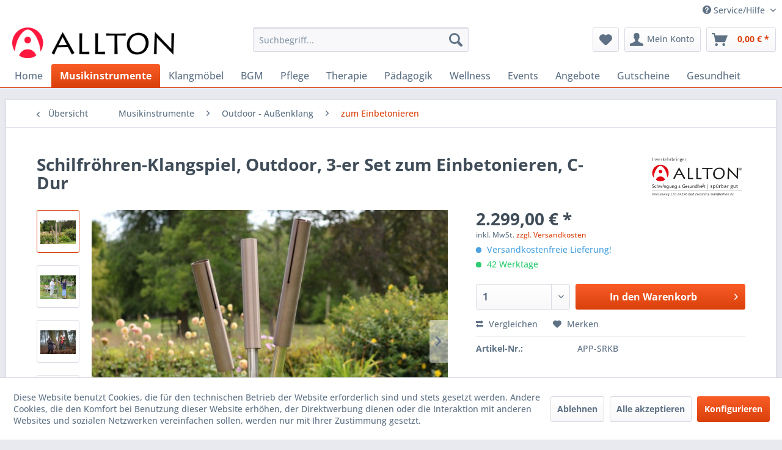

--- FILE ---
content_type: text/html; charset=UTF-8
request_url: https://shop.allton.de/musikinstrumente/outdoor-aussenklang/zum-einbetonieren/1604/schilfroehren-klangspiel-outdoor-3-er-set-zum-einbetonieren-c-dur
body_size: 14283
content:
<!DOCTYPE html> <html class="no-js" lang="de" itemscope="itemscope" itemtype="https://schema.org/WebPage"> <head> <meta charset="utf-8"> <meta name="author" content="" /> <meta name="robots" content="index,follow" /> <meta name="revisit-after" content="15 days" /> <meta name="keywords" content="Allton, Schilfröhren-Klangspiel, Outdoor-Klangspiel, Outdoor-Windspiel, Klangspiel, Rohrkolben, Schilf, Binsen, Windspiel, Outdoor-Glockenspiel, Glockenspiel " /> <meta name="description" content="Das Schilfröhren-Klangspiel ist ein Outdoor Klangspiel, das aussieht wie schlanke Sumpfpflanzen mit hohen Stängeln und dunkelbraunen, samtigen Köpfen…" /> <meta property="og:type" content="product" /> <meta property="og:site_name" content="Allton" /> <meta property="og:url" content="https://shop.allton.de/musikinstrumente/outdoor-aussenklang/zum-einbetonieren/1604/schilfroehren-klangspiel-outdoor-3-er-set-zum-einbetonieren-c-dur" /> <meta property="og:title" content="Schilfröhren-Klangspiel, Outdoor, 3-er Set zum Einbetonieren, C-Dur" /> <meta property="og:description" content="Outdoor: Schilfröhren-Klangspiel aus Edelstahl zum Einbetonieren Ob man sie nun Rohrkolben, Schilf oder Binsen nennt, diese schlanken Windspiele…" /> <meta property="og:image" content="https://shop.allton.de/media/image/98/3b/c4/Schilfrohren-Klangspiel3.jpg" /> <meta property="product:brand" content="Pplay" /> <meta property="product:price" content="2299,00" /> <meta property="product:product_link" content="https://shop.allton.de/musikinstrumente/outdoor-aussenklang/zum-einbetonieren/1604/schilfroehren-klangspiel-outdoor-3-er-set-zum-einbetonieren-c-dur" /> <meta name="twitter:card" content="product" /> <meta name="twitter:site" content="Allton" /> <meta name="twitter:title" content="Schilfröhren-Klangspiel, Outdoor, 3-er Set zum Einbetonieren, C-Dur" /> <meta name="twitter:description" content="Outdoor: Schilfröhren-Klangspiel aus Edelstahl zum Einbetonieren Ob man sie nun Rohrkolben, Schilf oder Binsen nennt, diese schlanken Windspiele…" /> <meta name="twitter:image" content="https://shop.allton.de/media/image/98/3b/c4/Schilfrohren-Klangspiel3.jpg" /> <meta itemprop="copyrightHolder" content="Allton" /> <meta itemprop="copyrightYear" content="2014" /> <meta itemprop="isFamilyFriendly" content="True" /> <meta itemprop="image" content="https://shop.allton.de/media/image/62/97/3d/logo_allton.png" /> <meta name="viewport" content="width=device-width, initial-scale=1.0"> <meta name="mobile-web-app-capable" content="yes"> <meta name="apple-mobile-web-app-title" content="Allton"> <meta name="apple-mobile-web-app-capable" content="yes"> <meta name="apple-mobile-web-app-status-bar-style" content="default"> <link rel="apple-touch-icon-precomposed" href="/themes/Frontend/Responsive/frontend/_public/src/img/apple-touch-icon-precomposed.png"> <link rel="shortcut icon" href="https://shop.allton.de/media/unknown/f5/6e/13/favicon_1.ico"> <meta name="msapplication-navbutton-color" content="#D9400B" /> <meta name="application-name" content="Allton" /> <meta name="msapplication-starturl" content="https://shop.allton.de/" /> <meta name="msapplication-window" content="width=1024;height=768" /> <meta name="msapplication-TileImage" content="/themes/Frontend/Responsive/frontend/_public/src/img/win-tile-image.png"> <meta name="msapplication-TileColor" content="#D9400B"> <meta name="theme-color" content="#D9400B" /> <link rel="canonical" href="https://shop.allton.de/musikinstrumente/outdoor-aussenklang/zum-einbetonieren/1604/schilfroehren-klangspiel-outdoor-3-er-set-zum-einbetonieren-c-dur" /> <title itemprop="name">Schilfröhren-Klangspiel, Outdoor, 3-er Set zum Einbetonieren, C-Dur | Allton</title> <link href="/web/cache/1768374093_139b236363f0e0b77521e35656ffe654.css" media="all" rel="stylesheet" type="text/css" /> <style>.db-box-shadow>div { box-shadow: black 5px 5px 15px -4px; }</style> </head> <body class="is--ctl-detail is--act-index" > <div data-paypalUnifiedMetaDataContainer="true" data-paypalUnifiedRestoreOrderNumberUrl="https://shop.allton.de/widgets/PaypalUnifiedOrderNumber/restoreOrderNumber" class="is--hidden"> </div> <div class="page-wrap"> <noscript class="noscript-main"> <div class="alert is--warning"> <div class="alert--icon"> <i class="icon--element icon--warning"></i> </div> <div class="alert--content"> Um Allton in vollem Umfang nutzen zu k&ouml;nnen, empfehlen wir Ihnen Javascript in Ihrem Browser zu aktiveren. </div> </div> </noscript> <header class="header-main"> <div class="top-bar"> <div class="container block-group"> <nav class="top-bar--navigation block" role="menubar">   <div class="navigation--entry entry--compare is--hidden" role="menuitem" aria-haspopup="true" data-drop-down-menu="true">   </div> <div class="navigation--entry entry--service has--drop-down" role="menuitem" aria-haspopup="true" data-drop-down-menu="true"> <i class="icon--service"></i> Service/Hilfe <ul class="service--list is--rounded" role="menu"> <li class="service--entry" role="menuitem"> <a class="service--link" href="https://shop.allton.de/registerFC/index/sValidation/H" title="Händler-Login" > Händler-Login </a> </li> <li class="service--entry" role="menuitem"> <a class="service--link" href="https://shop.allton.de/ueber-uns" title="Über uns" > Über uns </a> </li> <li class="service--entry" role="menuitem"> <a class="service--link" href="https://shop.allton.de/hilfe/support" title="Hilfe / Support" > Hilfe / Support </a> </li> <li class="service--entry" role="menuitem"> <a class="service--link" href="https://shop.allton.de/versand-und-zahlungsbedingungen" title="Versand und Zahlungsbedingungen" > Versand und Zahlungsbedingungen </a> </li> <li class="service--entry" role="menuitem"> <a class="service--link" href="https://shop.allton.de/widerrufsrecht" title="Widerrufsrecht" > Widerrufsrecht </a> </li> <li class="service--entry" role="menuitem"> <a class="service--link" href="https://shop.allton.de/datenschutz" title="Datenschutz" > Datenschutz </a> </li> <li class="service--entry" role="menuitem"> <a class="service--link" href="https://shop.allton.de/agb" title="AGB" > AGB </a> </li> <li class="service--entry" role="menuitem"> <a class="service--link" href="https://shop.allton.de/impressum" title="Impressum" > Impressum </a> </li> </ul> </div> </nav> </div> </div> <div class="container header--navigation"> <div class="logo-main block-group" role="banner"> <div class="logo--shop block"> <a class="logo--link" href="https://shop.allton.de/" title="Allton - zur Startseite wechseln"> <picture> <source srcset="https://shop.allton.de/media/image/62/97/3d/logo_allton.png" media="(min-width: 78.75em)"> <source srcset="https://shop.allton.de/media/image/62/97/3d/logo_allton.png" media="(min-width: 64em)"> <source srcset="https://shop.allton.de/media/image/62/97/3d/logo_allton.png" media="(min-width: 48em)"> <img srcset="https://shop.allton.de/media/image/62/97/3d/logo_allton.png" alt="Allton - zur Startseite wechseln" /> </picture> </a> </div> </div> <nav class="shop--navigation block-group"> <ul class="navigation--list block-group" role="menubar"> <li class="navigation--entry entry--menu-left" role="menuitem"> <a class="entry--link entry--trigger btn is--icon-left" href="#offcanvas--left" data-offcanvas="true" data-offCanvasSelector=".sidebar-main" aria-label="Menü"> <i class="icon--menu"></i> Menü </a> </li> <li class="navigation--entry entry--search" role="menuitem" data-search="true" aria-haspopup="true" data-minLength="3"> <a class="btn entry--link entry--trigger" href="#show-hide--search" title="Suche anzeigen / schließen" aria-label="Suche anzeigen / schließen"> <i class="icon--search"></i> <span class="search--display">Suchen</span> </a> <form action="/search" method="get" class="main-search--form"> <input type="search" name="sSearch" aria-label="Suchbegriff..." class="main-search--field" autocomplete="off" autocapitalize="off" placeholder="Suchbegriff..." maxlength="30" /> <button type="submit" class="main-search--button" aria-label="Suchen"> <i class="icon--search"></i> <span class="main-search--text">Suchen</span> </button> <div class="form--ajax-loader">&nbsp;</div> </form> <div class="main-search--results"></div> </li>  <li class="navigation--entry entry--notepad" role="menuitem"> <a href="https://shop.allton.de/note" title="Merkzettel" aria-label="Merkzettel" class="btn"> <i class="icon--heart"></i> </a> </li> <li class="navigation--entry entry--account with-slt" role="menuitem" data-offcanvas="true" data-offCanvasSelector=".account--dropdown-navigation"> <a href="https://shop.allton.de/account" title="Mein Konto" aria-label="Mein Konto" class="btn is--icon-left entry--link account--link"> <i class="icon--account"></i> <span class="account--display"> Mein Konto </span> </a> <div class="account--dropdown-navigation"> <div class="navigation--smartphone"> <div class="entry--close-off-canvas"> <a href="#close-account-menu" class="account--close-off-canvas" title="Menü schließen" aria-label="Menü schließen"> Menü schließen <i class="icon--arrow-right"></i> </a> </div> </div> <div class="account--menu is--rounded is--personalized"> <span class="navigation--headline"> Mein Konto </span> <div class="account--menu-container"> <ul class="sidebar--navigation navigation--list is--level0 show--active-items"> <li class="navigation--entry"> <span class="navigation--signin"> <a href="https://shop.allton.de/account#hide-registration" class="blocked--link btn is--primary navigation--signin-btn" data-collapseTarget="#registration" data-action="close"> Anmelden </a> <span class="navigation--register"> oder <a href="https://shop.allton.de/account#show-registration" class="blocked--link" data-collapseTarget="#registration" data-action="open"> registrieren </a> </span> </span> </li> <li class="navigation--entry"> <a href="https://shop.allton.de/account" title="Übersicht" class="navigation--link"> Übersicht </a> </li> <li class="navigation--entry"> <a href="https://shop.allton.de/account/profile" title="Persönliche Daten" class="navigation--link" rel="nofollow"> Persönliche Daten </a> </li> <li class="navigation--entry"> <a href="https://shop.allton.de/address/index/sidebar/" title="Adressen" class="navigation--link" rel="nofollow"> Adressen </a> </li> <li class="navigation--entry"> <a href="https://shop.allton.de/account/payment" title="Zahlungsarten" class="navigation--link" rel="nofollow"> Zahlungsarten </a> </li> <li class="navigation--entry"> <a href="https://shop.allton.de/account/orders" title="Bestellungen" class="navigation--link" rel="nofollow"> Bestellungen </a> </li> <li class="navigation--entry"> <a href="https://shop.allton.de/account/downloads" title="Sofortdownloads" class="navigation--link" rel="nofollow"> Sofortdownloads </a> </li> <li class="navigation--entry"> <a href="https://shop.allton.de/note" title="Merkzettel" class="navigation--link" rel="nofollow"> Merkzettel </a> </li> </ul> </div> </div> </div> </li> <li class="navigation--entry entry--cart" role="menuitem"> <a class="btn is--icon-left cart--link" href="https://shop.allton.de/checkout/cart" title="Warenkorb" aria-label="Warenkorb"> <span class="cart--display"> Warenkorb </span> <span class="badge is--primary is--minimal cart--quantity is--hidden">0</span> <i class="icon--basket"></i> <span class="cart--amount"> 0,00&nbsp;&euro; * </span> </a> <div class="ajax-loader">&nbsp;</div> </li>  </ul> </nav> <div class="container--ajax-cart" data-collapse-cart="true" data-displayMode="offcanvas"></div> </div> </header> <nav class="navigation-main"> <div class="container" data-menu-scroller="true" data-listSelector=".navigation--list.container" data-viewPortSelector=".navigation--list-wrapper"> <div class="navigation--list-wrapper"> <ul class="navigation--list container" role="menubar" itemscope="itemscope" itemtype="https://schema.org/SiteNavigationElement"> <li class="navigation--entry is--home" role="menuitem"><a class="navigation--link is--first" href="https://shop.allton.de/" title="Home" aria-label="Home" itemprop="url"><span itemprop="name">Home</span></a></li><li class="navigation--entry is--active" role="menuitem"><a class="navigation--link is--active" href="https://shop.allton.de/musikinstrumente/" title="Musikinstrumente" aria-label="Musikinstrumente" itemprop="url"><span itemprop="name">Musikinstrumente</span></a></li><li class="navigation--entry" role="menuitem"><a class="navigation--link" href="https://shop.allton.de/klangmoebel/" title="Klangmöbel" aria-label="Klangmöbel" itemprop="url"><span itemprop="name">Klangmöbel</span></a></li><li class="navigation--entry" role="menuitem"><a class="navigation--link" href="https://shop.allton.de/bgm/" title="BGM" aria-label="BGM" itemprop="url"><span itemprop="name">BGM</span></a></li><li class="navigation--entry" role="menuitem"><a class="navigation--link" href="https://shop.allton.de/pflege/" title="Pflege" aria-label="Pflege" itemprop="url"><span itemprop="name">Pflege</span></a></li><li class="navigation--entry" role="menuitem"><a class="navigation--link" href="https://shop.allton.de/therapie/" title="Therapie" aria-label="Therapie" itemprop="url"><span itemprop="name">Therapie</span></a></li><li class="navigation--entry" role="menuitem"><a class="navigation--link" href="https://shop.allton.de/paedagogik/" title="Pädagogik" aria-label="Pädagogik" itemprop="url"><span itemprop="name">Pädagogik</span></a></li><li class="navigation--entry" role="menuitem"><a class="navigation--link" href="https://shop.allton.de/wellness/" title="Wellness " aria-label="Wellness " itemprop="url"><span itemprop="name">Wellness </span></a></li><li class="navigation--entry" role="menuitem"><a class="navigation--link" href="https://shop.allton.de/events/" title="Events" aria-label="Events" itemprop="url"><span itemprop="name">Events</span></a></li><li class="navigation--entry" role="menuitem"><a class="navigation--link" href="https://shop.allton.de/angebote/" title="Angebote" aria-label="Angebote" itemprop="url"><span itemprop="name">Angebote</span></a></li><li class="navigation--entry" role="menuitem"><a class="navigation--link" href="https://shop.allton.de/gutscheine/" title="Gutscheine" aria-label="Gutscheine" itemprop="url"><span itemprop="name">Gutscheine</span></a></li><li class="navigation--entry" role="menuitem"><a class="navigation--link" href="https://shop.allton.de/gesundheit/" title="Gesundheit" aria-label="Gesundheit" itemprop="url"><span itemprop="name">Gesundheit</span></a></li> </ul> </div> </div> </nav> <section class="content-main container block-group"> <nav class="content--breadcrumb block"> <a class="breadcrumb--button breadcrumb--link" href="https://shop.allton.de/musikinstrumente/outdoor-aussenklang/zum-einbetonieren/" title="Übersicht"> <i class="icon--arrow-left"></i> <span class="breadcrumb--title">Übersicht</span> </a> <ul class="breadcrumb--list" role="menu" itemscope itemtype="https://schema.org/BreadcrumbList"> <li role="menuitem" class="breadcrumb--entry" itemprop="itemListElement" itemscope itemtype="https://schema.org/ListItem"> <a class="breadcrumb--link" href="https://shop.allton.de/musikinstrumente/" title="Musikinstrumente" itemprop="item"> <link itemprop="url" href="https://shop.allton.de/musikinstrumente/" /> <span class="breadcrumb--title" itemprop="name">Musikinstrumente</span> </a> <meta itemprop="position" content="0" /> </li> <li role="none" class="breadcrumb--separator"> <i class="icon--arrow-right"></i> </li> <li role="menuitem" class="breadcrumb--entry" itemprop="itemListElement" itemscope itemtype="https://schema.org/ListItem"> <a class="breadcrumb--link" href="https://shop.allton.de/musikinstrumente/outdoor-aussenklang/" title="Outdoor - Außenklang " itemprop="item"> <link itemprop="url" href="https://shop.allton.de/musikinstrumente/outdoor-aussenklang/" /> <span class="breadcrumb--title" itemprop="name">Outdoor - Außenklang </span> </a> <meta itemprop="position" content="1" /> </li> <li role="none" class="breadcrumb--separator"> <i class="icon--arrow-right"></i> </li> <li role="menuitem" class="breadcrumb--entry is--active" itemprop="itemListElement" itemscope itemtype="https://schema.org/ListItem"> <a class="breadcrumb--link" href="https://shop.allton.de/musikinstrumente/outdoor-aussenklang/zum-einbetonieren/" title="zum Einbetonieren" itemprop="item"> <link itemprop="url" href="https://shop.allton.de/musikinstrumente/outdoor-aussenklang/zum-einbetonieren/" /> <span class="breadcrumb--title" itemprop="name">zum Einbetonieren</span> </a> <meta itemprop="position" content="2" /> </li> </ul> </nav> <nav class="product--navigation"> <a href="#" class="navigation--link link--prev"> <div class="link--prev-button"> <span class="link--prev-inner">Zurück</span> </div> <div class="image--wrapper"> <div class="image--container"></div> </div> </a> <a href="#" class="navigation--link link--next"> <div class="link--next-button"> <span class="link--next-inner">Vor</span> </div> <div class="image--wrapper"> <div class="image--container"></div> </div> </a> </nav> <div class="content-main--inner"> <div id='cookie-consent' class='off-canvas is--left block-transition' data-cookie-consent-manager='true' data-cookieTimeout='60'> <div class='cookie-consent--header cookie-consent--close'> Cookie-Einstellungen <i class="icon--arrow-right"></i> </div> <div class='cookie-consent--description'> Diese Website benutzt Cookies, die für den technischen Betrieb der Website erforderlich sind und stets gesetzt werden. Andere Cookies, die den Komfort bei Benutzung dieser Website erhöhen, der Direktwerbung dienen oder die Interaktion mit anderen Websites und sozialen Netzwerken vereinfachen sollen, werden nur mit Ihrer Zustimmung gesetzt. </div> <div class='cookie-consent--configuration'> <div class='cookie-consent--configuration-header'> <div class='cookie-consent--configuration-header-text'>Konfiguration</div> </div> <div class='cookie-consent--configuration-main'> <div class='cookie-consent--group'> <input type="hidden" class="cookie-consent--group-name" value="technical" /> <label class="cookie-consent--group-state cookie-consent--state-input cookie-consent--required"> <input type="checkbox" name="technical-state" class="cookie-consent--group-state-input" disabled="disabled" checked="checked"/> <span class="cookie-consent--state-input-element"></span> </label> <div class='cookie-consent--group-title' data-collapse-panel='true' data-contentSiblingSelector=".cookie-consent--group-container"> <div class="cookie-consent--group-title-label cookie-consent--state-label"> Technisch erforderlich </div> <span class="cookie-consent--group-arrow is-icon--right"> <i class="icon--arrow-right"></i> </span> </div> <div class='cookie-consent--group-container'> <div class='cookie-consent--group-description'> Diese Cookies sind für die Grundfunktionen des Shops notwendig. </div> <div class='cookie-consent--cookies-container'> <div class='cookie-consent--cookie'> <input type="hidden" class="cookie-consent--cookie-name" value="cookieDeclined" /> <label class="cookie-consent--cookie-state cookie-consent--state-input cookie-consent--required"> <input type="checkbox" name="cookieDeclined-state" class="cookie-consent--cookie-state-input" disabled="disabled" checked="checked" /> <span class="cookie-consent--state-input-element"></span> </label> <div class='cookie--label cookie-consent--state-label'> "Alle Cookies ablehnen" Cookie </div> </div> <div class='cookie-consent--cookie'> <input type="hidden" class="cookie-consent--cookie-name" value="allowCookie" /> <label class="cookie-consent--cookie-state cookie-consent--state-input cookie-consent--required"> <input type="checkbox" name="allowCookie-state" class="cookie-consent--cookie-state-input" disabled="disabled" checked="checked" /> <span class="cookie-consent--state-input-element"></span> </label> <div class='cookie--label cookie-consent--state-label'> "Alle Cookies annehmen" Cookie </div> </div> <div class='cookie-consent--cookie'> <input type="hidden" class="cookie-consent--cookie-name" value="shop" /> <label class="cookie-consent--cookie-state cookie-consent--state-input cookie-consent--required"> <input type="checkbox" name="shop-state" class="cookie-consent--cookie-state-input" disabled="disabled" checked="checked" /> <span class="cookie-consent--state-input-element"></span> </label> <div class='cookie--label cookie-consent--state-label'> Ausgewählter Shop </div> </div> <div class='cookie-consent--cookie'> <input type="hidden" class="cookie-consent--cookie-name" value="csrf_token" /> <label class="cookie-consent--cookie-state cookie-consent--state-input cookie-consent--required"> <input type="checkbox" name="csrf_token-state" class="cookie-consent--cookie-state-input" disabled="disabled" checked="checked" /> <span class="cookie-consent--state-input-element"></span> </label> <div class='cookie--label cookie-consent--state-label'> CSRF-Token </div> </div> <div class='cookie-consent--cookie'> <input type="hidden" class="cookie-consent--cookie-name" value="cookiePreferences" /> <label class="cookie-consent--cookie-state cookie-consent--state-input cookie-consent--required"> <input type="checkbox" name="cookiePreferences-state" class="cookie-consent--cookie-state-input" disabled="disabled" checked="checked" /> <span class="cookie-consent--state-input-element"></span> </label> <div class='cookie--label cookie-consent--state-label'> Cookie-Einstellungen </div> </div> <div class='cookie-consent--cookie'> <input type="hidden" class="cookie-consent--cookie-name" value="x-cache-context-hash" /> <label class="cookie-consent--cookie-state cookie-consent--state-input cookie-consent--required"> <input type="checkbox" name="x-cache-context-hash-state" class="cookie-consent--cookie-state-input" disabled="disabled" checked="checked" /> <span class="cookie-consent--state-input-element"></span> </label> <div class='cookie--label cookie-consent--state-label'> Individuelle Preise </div> </div> <div class='cookie-consent--cookie'> <input type="hidden" class="cookie-consent--cookie-name" value="klicktipp" /> <label class="cookie-consent--cookie-state cookie-consent--state-input cookie-consent--required"> <input type="checkbox" name="klicktipp-state" class="cookie-consent--cookie-state-input" disabled="disabled" checked="checked" /> <span class="cookie-consent--state-input-element"></span> </label> <div class='cookie--label cookie-consent--state-label'> Klick-Tipp Automation </div> </div> <div class='cookie-consent--cookie'> <input type="hidden" class="cookie-consent--cookie-name" value="slt" /> <label class="cookie-consent--cookie-state cookie-consent--state-input cookie-consent--required"> <input type="checkbox" name="slt-state" class="cookie-consent--cookie-state-input" disabled="disabled" checked="checked" /> <span class="cookie-consent--state-input-element"></span> </label> <div class='cookie--label cookie-consent--state-label'> Kunden-Wiedererkennung </div> </div> <div class='cookie-consent--cookie'> <input type="hidden" class="cookie-consent--cookie-name" value="nocache" /> <label class="cookie-consent--cookie-state cookie-consent--state-input cookie-consent--required"> <input type="checkbox" name="nocache-state" class="cookie-consent--cookie-state-input" disabled="disabled" checked="checked" /> <span class="cookie-consent--state-input-element"></span> </label> <div class='cookie--label cookie-consent--state-label'> Kundenspezifisches Caching </div> </div> <div class='cookie-consent--cookie'> <input type="hidden" class="cookie-consent--cookie-name" value="paypal-cookies" /> <label class="cookie-consent--cookie-state cookie-consent--state-input cookie-consent--required"> <input type="checkbox" name="paypal-cookies-state" class="cookie-consent--cookie-state-input" disabled="disabled" checked="checked" /> <span class="cookie-consent--state-input-element"></span> </label> <div class='cookie--label cookie-consent--state-label'> PayPal-Zahlungen </div> </div> <div class='cookie-consent--cookie'> <input type="hidden" class="cookie-consent--cookie-name" value="session" /> <label class="cookie-consent--cookie-state cookie-consent--state-input cookie-consent--required"> <input type="checkbox" name="session-state" class="cookie-consent--cookie-state-input" disabled="disabled" checked="checked" /> <span class="cookie-consent--state-input-element"></span> </label> <div class='cookie--label cookie-consent--state-label'> Session </div> </div> <div class='cookie-consent--cookie'> <input type="hidden" class="cookie-consent--cookie-name" value="currency" /> <label class="cookie-consent--cookie-state cookie-consent--state-input cookie-consent--required"> <input type="checkbox" name="currency-state" class="cookie-consent--cookie-state-input" disabled="disabled" checked="checked" /> <span class="cookie-consent--state-input-element"></span> </label> <div class='cookie--label cookie-consent--state-label'> Währungswechsel </div> </div> </div> </div> </div> <div class='cookie-consent--group'> <input type="hidden" class="cookie-consent--group-name" value="comfort" /> <label class="cookie-consent--group-state cookie-consent--state-input"> <input type="checkbox" name="comfort-state" class="cookie-consent--group-state-input"/> <span class="cookie-consent--state-input-element"></span> </label> <div class='cookie-consent--group-title' data-collapse-panel='true' data-contentSiblingSelector=".cookie-consent--group-container"> <div class="cookie-consent--group-title-label cookie-consent--state-label"> Komfortfunktionen </div> <span class="cookie-consent--group-arrow is-icon--right"> <i class="icon--arrow-right"></i> </span> </div> <div class='cookie-consent--group-container'> <div class='cookie-consent--group-description'> Diese Cookies werden genutzt um das Einkaufserlebnis noch ansprechender zu gestalten, beispielsweise für die Wiedererkennung des Besuchers. </div> <div class='cookie-consent--cookies-container'> <div class='cookie-consent--cookie'> <input type="hidden" class="cookie-consent--cookie-name" value="sUniqueID" /> <label class="cookie-consent--cookie-state cookie-consent--state-input"> <input type="checkbox" name="sUniqueID-state" class="cookie-consent--cookie-state-input" /> <span class="cookie-consent--state-input-element"></span> </label> <div class='cookie--label cookie-consent--state-label'> Merkzettel </div> </div> </div> </div> </div> <div class='cookie-consent--group'> <input type="hidden" class="cookie-consent--group-name" value="statistics" /> <label class="cookie-consent--group-state cookie-consent--state-input"> <input type="checkbox" name="statistics-state" class="cookie-consent--group-state-input"/> <span class="cookie-consent--state-input-element"></span> </label> <div class='cookie-consent--group-title' data-collapse-panel='true' data-contentSiblingSelector=".cookie-consent--group-container"> <div class="cookie-consent--group-title-label cookie-consent--state-label"> Statistik & Tracking </div> <span class="cookie-consent--group-arrow is-icon--right"> <i class="icon--arrow-right"></i> </span> </div> <div class='cookie-consent--group-container'> <div class='cookie-consent--cookies-container'> <div class='cookie-consent--cookie'> <input type="hidden" class="cookie-consent--cookie-name" value="x-ua-device" /> <label class="cookie-consent--cookie-state cookie-consent--state-input"> <input type="checkbox" name="x-ua-device-state" class="cookie-consent--cookie-state-input" /> <span class="cookie-consent--state-input-element"></span> </label> <div class='cookie--label cookie-consent--state-label'> Endgeräteerkennung </div> </div> <div class='cookie-consent--cookie'> <input type="hidden" class="cookie-consent--cookie-name" value="partner" /> <label class="cookie-consent--cookie-state cookie-consent--state-input"> <input type="checkbox" name="partner-state" class="cookie-consent--cookie-state-input" /> <span class="cookie-consent--state-input-element"></span> </label> <div class='cookie--label cookie-consent--state-label'> Partnerprogramm </div> </div> </div> </div> </div> </div> </div> <div class="cookie-consent--save"> <input class="cookie-consent--save-button btn is--primary" type="button" value="Einstellungen speichern" /> </div> </div> <aside class="sidebar-main off-canvas"> <div class="navigation--smartphone"> <ul class="navigation--list "> <li class="navigation--entry entry--close-off-canvas"> <a href="#close-categories-menu" title="Menü schließen" class="navigation--link"> Menü schließen <i class="icon--arrow-right"></i> </a> </li> </ul> <div class="mobile--switches">   </div> </div> <div class="sidebar--categories-wrapper" data-subcategory-nav="true" data-mainCategoryId="3" data-categoryId="181" data-fetchUrl="/widgets/listing/getCategory/categoryId/181"> <div class="categories--headline navigation--headline"> Kategorien </div> <div class="sidebar--categories-navigation"> <ul class="sidebar--navigation categories--navigation navigation--list is--drop-down is--level0 is--rounded" role="menu"> <li class="navigation--entry is--active has--sub-categories has--sub-children" role="menuitem"> <a class="navigation--link is--active has--sub-categories link--go-forward" href="https://shop.allton.de/musikinstrumente/" data-categoryId="12" data-fetchUrl="/widgets/listing/getCategory/categoryId/12" title="Musikinstrumente" > Musikinstrumente <span class="is--icon-right"> <i class="icon--arrow-right"></i> </span> </a> <ul class="sidebar--navigation categories--navigation navigation--list is--level1 is--rounded" role="menu"> <li class="navigation--entry has--sub-children" role="menuitem"> <a class="navigation--link link--go-forward" href="https://shop.allton.de/musikinstrumente/klanginstrumente/" data-categoryId="51" data-fetchUrl="/widgets/listing/getCategory/categoryId/51" title="Klanginstrumente" > Klanginstrumente <span class="is--icon-right"> <i class="icon--arrow-right"></i> </span> </a> </li> <li class="navigation--entry has--sub-children" role="menuitem"> <a class="navigation--link link--go-forward" href="https://shop.allton.de/musikinstrumente/melodieinstrumente/" data-categoryId="50" data-fetchUrl="/widgets/listing/getCategory/categoryId/50" title="Melodieinstrumente" > Melodieinstrumente <span class="is--icon-right"> <i class="icon--arrow-right"></i> </span> </a> </li> <li class="navigation--entry has--sub-children" role="menuitem"> <a class="navigation--link link--go-forward" href="https://shop.allton.de/musikinstrumente/rhythmus/" data-categoryId="49" data-fetchUrl="/widgets/listing/getCategory/categoryId/49" title="Rhythmus" > Rhythmus <span class="is--icon-right"> <i class="icon--arrow-right"></i> </span> </a> </li> <li class="navigation--entry is--active has--sub-categories has--sub-children" role="menuitem"> <a class="navigation--link is--active has--sub-categories link--go-forward" href="https://shop.allton.de/musikinstrumente/outdoor-aussenklang/" data-categoryId="149" data-fetchUrl="/widgets/listing/getCategory/categoryId/149" title="Outdoor - Außenklang " > Outdoor - Außenklang <span class="is--icon-right"> <i class="icon--arrow-right"></i> </span> </a> <ul class="sidebar--navigation categories--navigation navigation--list is--level2 navigation--level-high is--rounded" role="menu"> <li class="navigation--entry" role="menuitem"> <a class="navigation--link" href="https://shop.allton.de/musikinstrumente/outdoor-aussenklang/instrumente/" data-categoryId="89" data-fetchUrl="/widgets/listing/getCategory/categoryId/89" title="Instrumente" > Instrumente </a> </li> <li class="navigation--entry is--active" role="menuitem"> <a class="navigation--link is--active" href="https://shop.allton.de/musikinstrumente/outdoor-aussenklang/zum-einbetonieren/" data-categoryId="181" data-fetchUrl="/widgets/listing/getCategory/categoryId/181" title="zum Einbetonieren" > zum Einbetonieren </a> </li> <li class="navigation--entry" role="menuitem"> <a class="navigation--link" href="https://shop.allton.de/musikinstrumente/outdoor-aussenklang/sets-mit-mehreren-instrumenten/" data-categoryId="182" data-fetchUrl="/widgets/listing/getCategory/categoryId/182" title="Sets mit mehreren Instrumenten" > Sets mit mehreren Instrumenten </a> </li> <li class="navigation--entry" role="menuitem"> <a class="navigation--link" href="https://shop.allton.de/musikinstrumente/outdoor-aussenklang/wandbefestigung/" data-categoryId="183" data-fetchUrl="/widgets/listing/getCategory/categoryId/183" title="Wandbefestigung" > Wandbefestigung </a> </li> <li class="navigation--entry" role="menuitem"> <a class="navigation--link" href="https://shop.allton.de/musikinstrumente/outdoor-aussenklang/mit-bodenplatte-zum-anschrauben/" data-categoryId="184" data-fetchUrl="/widgets/listing/getCategory/categoryId/184" title="mit Bodenplatte zum Anschrauben" > mit Bodenplatte zum Anschrauben </a> </li> <li class="navigation--entry" role="menuitem"> <a class="navigation--link" href="https://shop.allton.de/musikinstrumente/outdoor-aussenklang/ohne-schlaegel/" data-categoryId="185" data-fetchUrl="/widgets/listing/getCategory/categoryId/185" title="ohne Schlägel" > ohne Schlägel </a> </li> <li class="navigation--entry" role="menuitem"> <a class="navigation--link" href="https://shop.allton.de/musikinstrumente/outdoor-aussenklang/u3-fuer-kinder-von-1-3-jahren/" data-categoryId="186" data-fetchUrl="/widgets/listing/getCategory/categoryId/186" title="U3- für Kinder von 1-3 Jahren" > U3- für Kinder von 1-3 Jahren </a> </li> <li class="navigation--entry" role="menuitem"> <a class="navigation--link" href="https://shop.allton.de/musikinstrumente/outdoor-aussenklang/zubehoer/" data-categoryId="191" data-fetchUrl="/widgets/listing/getCategory/categoryId/191" title="Zubehör" > Zubehör </a> </li> </ul> </li> </ul> </li> <li class="navigation--entry has--sub-children" role="menuitem"> <a class="navigation--link link--go-forward" href="https://shop.allton.de/klangmoebel/" data-categoryId="52" data-fetchUrl="/widgets/listing/getCategory/categoryId/52" title="Klangmöbel" > Klangmöbel <span class="is--icon-right"> <i class="icon--arrow-right"></i> </span> </a> </li> <li class="navigation--entry has--sub-children" role="menuitem"> <a class="navigation--link link--go-forward" href="https://shop.allton.de/bgm/" data-categoryId="6" data-fetchUrl="/widgets/listing/getCategory/categoryId/6" title="BGM" > BGM <span class="is--icon-right"> <i class="icon--arrow-right"></i> </span> </a> </li> <li class="navigation--entry has--sub-children" role="menuitem"> <a class="navigation--link link--go-forward" href="https://shop.allton.de/pflege/" data-categoryId="7" data-fetchUrl="/widgets/listing/getCategory/categoryId/7" title="Pflege" > Pflege <span class="is--icon-right"> <i class="icon--arrow-right"></i> </span> </a> </li> <li class="navigation--entry has--sub-children" role="menuitem"> <a class="navigation--link link--go-forward" href="https://shop.allton.de/therapie/" data-categoryId="4" data-fetchUrl="/widgets/listing/getCategory/categoryId/4" title="Therapie" > Therapie <span class="is--icon-right"> <i class="icon--arrow-right"></i> </span> </a> </li> <li class="navigation--entry has--sub-children" role="menuitem"> <a class="navigation--link link--go-forward" href="https://shop.allton.de/paedagogik/" data-categoryId="8" data-fetchUrl="/widgets/listing/getCategory/categoryId/8" title="Pädagogik" > Pädagogik <span class="is--icon-right"> <i class="icon--arrow-right"></i> </span> </a> </li> <li class="navigation--entry has--sub-children" role="menuitem"> <a class="navigation--link link--go-forward" href="https://shop.allton.de/wellness/" data-categoryId="9" data-fetchUrl="/widgets/listing/getCategory/categoryId/9" title="Wellness " > Wellness <span class="is--icon-right"> <i class="icon--arrow-right"></i> </span> </a> </li> <li class="navigation--entry has--sub-children" role="menuitem"> <a class="navigation--link link--go-forward" href="https://shop.allton.de/events/" data-categoryId="156" data-fetchUrl="/widgets/listing/getCategory/categoryId/156" title="Events" > Events <span class="is--icon-right"> <i class="icon--arrow-right"></i> </span> </a> </li> <li class="navigation--entry" role="menuitem"> <a class="navigation--link" href="https://shop.allton.de/angebote/" data-categoryId="10" data-fetchUrl="/widgets/listing/getCategory/categoryId/10" title="Angebote" > Angebote </a> </li> <li class="navigation--entry" role="menuitem"> <a class="navigation--link" href="https://shop.allton.de/gutscheine/" data-categoryId="147" data-fetchUrl="/widgets/listing/getCategory/categoryId/147" title="Gutscheine" > Gutscheine </a> </li> <li class="navigation--entry has--sub-children" role="menuitem"> <a class="navigation--link link--go-forward" href="https://shop.allton.de/gesundheit/" data-categoryId="170" data-fetchUrl="/widgets/listing/getCategory/categoryId/170" title="Gesundheit" > Gesundheit <span class="is--icon-right"> <i class="icon--arrow-right"></i> </span> </a> </li> </ul> </div> <div class="shop-sites--container is--rounded"> <div class="shop-sites--headline navigation--headline"> Informationen </div> <ul class="shop-sites--navigation sidebar--navigation navigation--list is--drop-down is--level0" role="menu"> <li class="navigation--entry" role="menuitem"> <a class="navigation--link" href="https://shop.allton.de/registerFC/index/sValidation/H" title="Händler-Login" data-categoryId="21" data-fetchUrl="/widgets/listing/getCustomPage/pageId/21" > Händler-Login </a> </li> <li class="navigation--entry" role="menuitem"> <a class="navigation--link" href="https://shop.allton.de/ueber-uns" title="Über uns" data-categoryId="9" data-fetchUrl="/widgets/listing/getCustomPage/pageId/9" > Über uns </a> </li> <li class="navigation--entry" role="menuitem"> <a class="navigation--link" href="https://shop.allton.de/hilfe/support" title="Hilfe / Support" data-categoryId="2" data-fetchUrl="/widgets/listing/getCustomPage/pageId/2" > Hilfe / Support </a> </li> <li class="navigation--entry" role="menuitem"> <a class="navigation--link" href="https://shop.allton.de/versand-und-zahlungsbedingungen" title="Versand und Zahlungsbedingungen" data-categoryId="6" data-fetchUrl="/widgets/listing/getCustomPage/pageId/6" > Versand und Zahlungsbedingungen </a> </li> <li class="navigation--entry" role="menuitem"> <a class="navigation--link" href="https://shop.allton.de/widerrufsrecht" title="Widerrufsrecht" data-categoryId="8" data-fetchUrl="/widgets/listing/getCustomPage/pageId/8" > Widerrufsrecht </a> </li> <li class="navigation--entry" role="menuitem"> <a class="navigation--link" href="https://shop.allton.de/datenschutz" title="Datenschutz" data-categoryId="7" data-fetchUrl="/widgets/listing/getCustomPage/pageId/7" > Datenschutz </a> </li> <li class="navigation--entry" role="menuitem"> <a class="navigation--link" href="https://shop.allton.de/agb" title="AGB" data-categoryId="4" data-fetchUrl="/widgets/listing/getCustomPage/pageId/4" > AGB </a> </li> <li class="navigation--entry" role="menuitem"> <a class="navigation--link" href="https://shop.allton.de/impressum" title="Impressum" data-categoryId="3" data-fetchUrl="/widgets/listing/getCustomPage/pageId/3" > Impressum </a> </li> </ul> </div> <div class="panel is--rounded paypal--sidebar"> <div class="panel--body is--wide paypal--sidebar-inner"> <div data-paypalUnifiedInstallmentsBanner="true" data-ratio="1x1" data-currency="EUR" data-buyerCountry="DE" > </div> </div> </div> </div> </aside> <div class="content--wrapper"> <div class="content product--details" itemscope itemtype="https://schema.org/Product" data-product-navigation="/widgets/listing/productNavigation" data-category-id="181" data-main-ordernumber="APP-SRKB" data-ajax-wishlist="true" data-compare-ajax="true" data-ajax-variants-container="true"> <header class="product--header"> <div class="product--info"> <h1 class="product--title" itemprop="name"> Schilfröhren-Klangspiel, Outdoor, 3-er Set zum Einbetonieren, C-Dur </h1> <meta itemprop="image" content="https://shop.allton.de/media/image/44/24/09/Schilfrohren-Klangspiel1.jpg"/> <meta itemprop="image" content="https://shop.allton.de/media/image/c0/61/a8/Schilfrohren-Klangspiel2.jpg"/> <meta itemprop="image" content="https://shop.allton.de/media/image/33/ed/dc/Schilfrohren-Klangspiel4.jpg"/> <meta itemprop="image" content="https://shop.allton.de/media/image/fd/f1/24/Schilfrohrenspiel-dimension-3-er-Set8MSM1emoC56LZ.jpg"/> <div class="product--supplier"> <a href="https://shop.allton.de/pplay/" title="Weitere Artikel von Pplay" class="product--supplier-link"> <img src="https://shop.allton.de/media/image/dd/0e/65/Inverkehrbringer-ALLTON-SuG5.jpg" alt="Pplay"> </a> </div> </div> </header> <div class="product--detail-upper block-group"> <div class="product--image-container image-slider product--image-zoom" data-image-slider="true" data-image-gallery="true" data-maxZoom="0" data-thumbnails=".image--thumbnails" > <div class="image--thumbnails image-slider--thumbnails"> <div class="image-slider--thumbnails-slide"> <a href="https://shop.allton.de/media/image/98/3b/c4/Schilfrohren-Klangspiel3.jpg" title="Vorschau: Schilfröhren-Klangspiel, Outdoor, 3-er Set zum Einbetonieren, C-Dur" class="thumbnail--link is--active"> <img srcset="https://shop.allton.de/media/image/d2/63/e3/Schilfrohren-Klangspiel3_200x200.jpg, https://shop.allton.de/media/image/9f/52/12/Schilfrohren-Klangspiel3_200x200@2x.jpg 2x" alt="Vorschau: Schilfröhren-Klangspiel, Outdoor, 3-er Set zum Einbetonieren, C-Dur" title="Vorschau: Schilfröhren-Klangspiel, Outdoor, 3-er Set zum Einbetonieren, C-Dur" class="thumbnail--image" /> </a> <a href="https://shop.allton.de/media/image/44/24/09/Schilfrohren-Klangspiel1.jpg" title="Vorschau: Schilfröhren-Klangspiel, Outdoor, 3-er Set zum Einbetonieren, C-Dur" class="thumbnail--link"> <img srcset="https://shop.allton.de/media/image/64/7b/13/Schilfrohren-Klangspiel1_200x200.jpg, https://shop.allton.de/media/image/b0/bc/55/Schilfrohren-Klangspiel1_200x200@2x.jpg 2x" alt="Vorschau: Schilfröhren-Klangspiel, Outdoor, 3-er Set zum Einbetonieren, C-Dur" title="Vorschau: Schilfröhren-Klangspiel, Outdoor, 3-er Set zum Einbetonieren, C-Dur" class="thumbnail--image" /> </a> <a href="https://shop.allton.de/media/image/c0/61/a8/Schilfrohren-Klangspiel2.jpg" title="Vorschau: Schilfröhren-Klangspiel, Outdoor, 3-er Set zum Einbetonieren, C-Dur" class="thumbnail--link"> <img srcset="https://shop.allton.de/media/image/b1/6e/d9/Schilfrohren-Klangspiel2_200x200.jpg, https://shop.allton.de/media/image/d4/55/74/Schilfrohren-Klangspiel2_200x200@2x.jpg 2x" alt="Vorschau: Schilfröhren-Klangspiel, Outdoor, 3-er Set zum Einbetonieren, C-Dur" title="Vorschau: Schilfröhren-Klangspiel, Outdoor, 3-er Set zum Einbetonieren, C-Dur" class="thumbnail--image" /> </a> <a href="https://shop.allton.de/media/image/33/ed/dc/Schilfrohren-Klangspiel4.jpg" title="Vorschau: Schilfröhren-Klangspiel, Outdoor, 3-er Set zum Einbetonieren, C-Dur" class="thumbnail--link"> <img srcset="https://shop.allton.de/media/image/32/d2/32/Schilfrohren-Klangspiel4_200x200.jpg, https://shop.allton.de/media/image/b7/33/d2/Schilfrohren-Klangspiel4_200x200@2x.jpg 2x" alt="Vorschau: Schilfröhren-Klangspiel, Outdoor, 3-er Set zum Einbetonieren, C-Dur" title="Vorschau: Schilfröhren-Klangspiel, Outdoor, 3-er Set zum Einbetonieren, C-Dur" class="thumbnail--image" /> </a> <a href="https://shop.allton.de/media/image/fd/f1/24/Schilfrohrenspiel-dimension-3-er-Set8MSM1emoC56LZ.jpg" title="Vorschau: Schilfröhren-Klangspiel, Outdoor, 3-er Set zum Einbetonieren, C-Dur" class="thumbnail--link"> <img srcset="https://shop.allton.de/media/image/53/8c/32/Schilfrohrenspiel-dimension-3-er-Set8MSM1emoC56LZ_200x200.jpg, https://shop.allton.de/media/image/82/94/fd/Schilfrohrenspiel-dimension-3-er-Set8MSM1emoC56LZ_200x200@2x.jpg 2x" alt="Vorschau: Schilfröhren-Klangspiel, Outdoor, 3-er Set zum Einbetonieren, C-Dur" title="Vorschau: Schilfröhren-Klangspiel, Outdoor, 3-er Set zum Einbetonieren, C-Dur" class="thumbnail--image" /> </a> </div> </div> <div class="image-slider--container"> <div class="image-slider--slide"> <div class="image--box image-slider--item"> <span class="image--element" data-img-large="https://shop.allton.de/media/image/fe/83/bd/Schilfrohren-Klangspiel3_1280x1280.jpg" data-img-small="https://shop.allton.de/media/image/d2/63/e3/Schilfrohren-Klangspiel3_200x200.jpg" data-img-original="https://shop.allton.de/media/image/98/3b/c4/Schilfrohren-Klangspiel3.jpg" data-alt="Schilfröhren-Klangspiel, Outdoor, 3-er Set zum Einbetonieren, C-Dur"> <span class="image--media"> <img srcset="https://shop.allton.de/media/image/55/b1/47/Schilfrohren-Klangspiel3_600x600.jpg, https://shop.allton.de/media/image/e8/28/8b/Schilfrohren-Klangspiel3_600x600@2x.jpg 2x" src="https://shop.allton.de/media/image/55/b1/47/Schilfrohren-Klangspiel3_600x600.jpg" alt="Schilfröhren-Klangspiel, Outdoor, 3-er Set zum Einbetonieren, C-Dur" itemprop="image" /> </span> </span> </div> <div class="image--box image-slider--item"> <span class="image--element" data-img-large="https://shop.allton.de/media/image/e6/a5/b9/Schilfrohren-Klangspiel1_1280x1280.jpg" data-img-small="https://shop.allton.de/media/image/64/7b/13/Schilfrohren-Klangspiel1_200x200.jpg" data-img-original="https://shop.allton.de/media/image/44/24/09/Schilfrohren-Klangspiel1.jpg" data-alt="Schilfröhren-Klangspiel, Outdoor, 3-er Set zum Einbetonieren, C-Dur"> <span class="image--media"> <img srcset="https://shop.allton.de/media/image/30/84/89/Schilfrohren-Klangspiel1_600x600.jpg, https://shop.allton.de/media/image/aa/73/6b/Schilfrohren-Klangspiel1_600x600@2x.jpg 2x" alt="Schilfröhren-Klangspiel, Outdoor, 3-er Set zum Einbetonieren, C-Dur" itemprop="image" /> </span> </span> </div> <div class="image--box image-slider--item"> <span class="image--element" data-img-large="https://shop.allton.de/media/image/6a/e1/37/Schilfrohren-Klangspiel2_1280x1280.jpg" data-img-small="https://shop.allton.de/media/image/b1/6e/d9/Schilfrohren-Klangspiel2_200x200.jpg" data-img-original="https://shop.allton.de/media/image/c0/61/a8/Schilfrohren-Klangspiel2.jpg" data-alt="Schilfröhren-Klangspiel, Outdoor, 3-er Set zum Einbetonieren, C-Dur"> <span class="image--media"> <img srcset="https://shop.allton.de/media/image/bc/5c/29/Schilfrohren-Klangspiel2_600x600.jpg, https://shop.allton.de/media/image/79/61/97/Schilfrohren-Klangspiel2_600x600@2x.jpg 2x" alt="Schilfröhren-Klangspiel, Outdoor, 3-er Set zum Einbetonieren, C-Dur" itemprop="image" /> </span> </span> </div> <div class="image--box image-slider--item"> <span class="image--element" data-img-large="https://shop.allton.de/media/image/b2/05/9b/Schilfrohren-Klangspiel4_1280x1280.jpg" data-img-small="https://shop.allton.de/media/image/32/d2/32/Schilfrohren-Klangspiel4_200x200.jpg" data-img-original="https://shop.allton.de/media/image/33/ed/dc/Schilfrohren-Klangspiel4.jpg" data-alt="Schilfröhren-Klangspiel, Outdoor, 3-er Set zum Einbetonieren, C-Dur"> <span class="image--media"> <img srcset="https://shop.allton.de/media/image/bf/f9/8f/Schilfrohren-Klangspiel4_600x600.jpg, https://shop.allton.de/media/image/cd/2c/c3/Schilfrohren-Klangspiel4_600x600@2x.jpg 2x" alt="Schilfröhren-Klangspiel, Outdoor, 3-er Set zum Einbetonieren, C-Dur" itemprop="image" /> </span> </span> </div> <div class="image--box image-slider--item"> <span class="image--element" data-img-large="https://shop.allton.de/media/image/41/ed/34/Schilfrohrenspiel-dimension-3-er-Set8MSM1emoC56LZ_1280x1280.jpg" data-img-small="https://shop.allton.de/media/image/53/8c/32/Schilfrohrenspiel-dimension-3-er-Set8MSM1emoC56LZ_200x200.jpg" data-img-original="https://shop.allton.de/media/image/fd/f1/24/Schilfrohrenspiel-dimension-3-er-Set8MSM1emoC56LZ.jpg" data-alt="Schilfröhren-Klangspiel, Outdoor, 3-er Set zum Einbetonieren, C-Dur"> <span class="image--media"> <img srcset="https://shop.allton.de/media/image/1f/f5/15/Schilfrohrenspiel-dimension-3-er-Set8MSM1emoC56LZ_600x600.jpg, https://shop.allton.de/media/image/ab/4e/ca/Schilfrohrenspiel-dimension-3-er-Set8MSM1emoC56LZ_600x600@2x.jpg 2x" alt="Schilfröhren-Klangspiel, Outdoor, 3-er Set zum Einbetonieren, C-Dur" itemprop="image" /> </span> </span> </div> </div> </div> <div class="image--dots image-slider--dots panel--dot-nav"> <a href="#" class="dot--link">&nbsp;</a> <a href="#" class="dot--link">&nbsp;</a> <a href="#" class="dot--link">&nbsp;</a> <a href="#" class="dot--link">&nbsp;</a> <a href="#" class="dot--link">&nbsp;</a> </div> </div> <div class="product--buybox block"> <div class="is--hidden" itemprop="brand" itemtype="https://schema.org/Brand" itemscope> <meta itemprop="name" content="Pplay" /> </div> <div itemprop="offers" itemscope itemtype="https://schema.org/Offer" class="buybox--inner"> <meta itemprop="priceCurrency" content="EUR"/> <span itemprop="priceSpecification" itemscope itemtype="https://schema.org/PriceSpecification"> <meta itemprop="valueAddedTaxIncluded" content="true"/> </span> <meta itemprop="url" content="https://shop.allton.de/musikinstrumente/outdoor-aussenklang/zum-einbetonieren/1604/schilfroehren-klangspiel-outdoor-3-er-set-zum-einbetonieren-c-dur"/> <div class="product--price price--default"> <span class="price--content content--default"> <meta itemprop="price" content="2299.00"> 2.299,00&nbsp;&euro; * </span> </div> <p class="product--tax" data-content="" data-modalbox="true" data-targetSelector="a" data-mode="ajax"> inkl. MwSt. <a title="Versandkosten" href="https://shop.allton.de/versand-und-zahlungsbedingungen" style="text-decoration:underline">zzgl. Versandkosten</a> </p> <div class="product--delivery"> <p class="delivery--information"> <span class="delivery--text delivery--text-shipping-free"> <i class="delivery--status-icon delivery--status-shipping-free"></i> Versandkostenfreie Lieferung! </span> </p> <link itemprop="availability" href="https://schema.org/InStock" /> <p class="delivery--information"> <span class="delivery--text delivery--text-available"> <i class="delivery--status-icon delivery--status-available"></i> 42 Werktage </span> </p> </div> <div class="product--configurator"> </div> <form name="sAddToBasket" method="post" action="https://shop.allton.de/checkout/addArticle" class="buybox--form" data-add-article="true" data-eventName="submit" data-showModal="false" data-addArticleUrl="https://shop.allton.de/checkout/ajaxAddArticleCart"> <input type="hidden" name="sActionIdentifier" value=""/> <input type="hidden" name="sAddAccessories" id="sAddAccessories" value=""/> <input type="hidden" name="sAdd" value="APP-SRKB"/> <div data-paypalUnifiedInstallmentsBanner="true" data-amount="2299" data-currency="EUR" data-buyerCountry="DE" class="paypal-unified-installments-banner--product-detail"> </div> <div class="buybox--button-container block-group"> <div class="buybox--quantity block"> <div class="select-field"> <select id="sQuantity" name="sQuantity" class="quantity--select"> <option value="1">1</option> <option value="2">2</option> <option value="3">3</option> <option value="4">4</option> <option value="5">5</option> <option value="6">6</option> <option value="7">7</option> <option value="8">8</option> <option value="9">9</option> <option value="10">10</option> <option value="11">11</option> <option value="12">12</option> <option value="13">13</option> <option value="14">14</option> <option value="15">15</option> <option value="16">16</option> <option value="17">17</option> <option value="18">18</option> <option value="19">19</option> <option value="20">20</option> <option value="21">21</option> <option value="22">22</option> <option value="23">23</option> <option value="24">24</option> <option value="25">25</option> <option value="26">26</option> <option value="27">27</option> <option value="28">28</option> <option value="29">29</option> <option value="30">30</option> <option value="31">31</option> <option value="32">32</option> <option value="33">33</option> <option value="34">34</option> <option value="35">35</option> <option value="36">36</option> <option value="37">37</option> <option value="38">38</option> <option value="39">39</option> <option value="40">40</option> <option value="41">41</option> <option value="42">42</option> <option value="43">43</option> <option value="44">44</option> <option value="45">45</option> <option value="46">46</option> <option value="47">47</option> <option value="48">48</option> <option value="49">49</option> <option value="50">50</option> <option value="51">51</option> <option value="52">52</option> <option value="53">53</option> <option value="54">54</option> <option value="55">55</option> <option value="56">56</option> <option value="57">57</option> <option value="58">58</option> <option value="59">59</option> <option value="60">60</option> <option value="61">61</option> <option value="62">62</option> <option value="63">63</option> <option value="64">64</option> <option value="65">65</option> <option value="66">66</option> <option value="67">67</option> <option value="68">68</option> <option value="69">69</option> <option value="70">70</option> <option value="71">71</option> <option value="72">72</option> <option value="73">73</option> <option value="74">74</option> <option value="75">75</option> <option value="76">76</option> <option value="77">77</option> <option value="78">78</option> <option value="79">79</option> <option value="80">80</option> <option value="81">81</option> <option value="82">82</option> <option value="83">83</option> <option value="84">84</option> <option value="85">85</option> <option value="86">86</option> <option value="87">87</option> <option value="88">88</option> <option value="89">89</option> <option value="90">90</option> <option value="91">91</option> <option value="92">92</option> <option value="93">93</option> <option value="94">94</option> <option value="95">95</option> <option value="96">96</option> <option value="97">97</option> <option value="98">98</option> <option value="99">99</option> <option value="100">100</option> </select> </div> </div> <button class="buybox--button block btn is--primary is--icon-right is--center is--large" name="In den Warenkorb"> <span class="buy-btn--cart-add">In den</span> <span class="buy-btn--cart-text">Warenkorb</span> <i class="icon--arrow-right"></i> </button> </div> </form> <nav class="product--actions"> <form action="https://shop.allton.de/compare/add_article/articleID/1604" method="post" class="action--form"> <button type="submit" data-product-compare-add="true" title="Vergleichen" class="action--link action--compare"> <i class="icon--compare"></i> Vergleichen </button> </form> <form action="https://shop.allton.de/note/add/ordernumber/APP-SRKB" method="post" class="action--form"> <button type="submit" class="action--link link--notepad" title="Auf den Merkzettel" data-ajaxUrl="https://shop.allton.de/note/ajaxAdd/ordernumber/APP-SRKB" data-text="Gemerkt"> <i class="icon--heart"></i> <span class="action--text">Merken</span> </button> </form> </nav> </div> <ul class="product--base-info list--unstyled"> <li class="base-info--entry entry--sku"> <strong class="entry--label"> Artikel-Nr.: </strong> <meta itemprop="productID" content="2414"/> <span class="entry--content" itemprop="sku"> APP-SRKB </span> </li> </ul> </div> </div> <div class="tab-menu--product"> <div class="tab--navigation"> <a href="#" class="tab--link" title="Beschreibung" data-tabName="description">Beschreibung</a> </div> <div class="tab--container-list"> <div class="tab--container"> <div class="tab--header"> <a href="#" class="tab--title" title="Beschreibung">Beschreibung</a> </div> <div class="tab--preview"> Outdoor: Schilfröhren-Klangspiel aus Edelstahl zum Einbetonieren Ob man sie nun Rohrkolben,...<a href="#" class="tab--link" title=" mehr"> mehr</a> </div> <div class="tab--content"> <div class="buttons--off-canvas"> <a href="#" title="Menü schließen" class="close--off-canvas"> <i class="icon--arrow-left"></i> Menü schließen </a> </div> <div class="content--description"> <div class="content--title"> Produktinformationen "Schilfröhren-Klangspiel, Outdoor, 3-er Set zum Einbetonieren, C-Dur" </div> <div class="product--description" itemprop="description"> <p><strong>Outdoor: Schilfröhren-Klangspiel aus Edelstahl zum Einbetonieren<br></strong>Ob man sie nun Rohrkolben, Schilf oder Binsen nennt, diese schlanken Windspiele sind sofort als schlanke Sumpfpflanzen mit hohen Stängeln und dunkelbraunen, samtigen Köpfen zu erkennen.<br>Die Stiele aus Edelstahl tragen die drei oder sechs zylindrischen Windspiele aus eloxiertem Aluminium, die ruhige und harmonische Klänge erzeugen, wenn sie mit kleinen, weichen, grünen Schlegeln angeschlagen werden.</p> <p>Sie eignen sich perfekt für spielerische Interaktionen entlang von Naturpfaden, in Parks oder in Wäldern. Die Bürger können innehalten und einen Moment musikalischer Achtsamkeit genießen, während sie die freie Natur erkunden.<br>Die Schilfröhren-Klangspiele werden mit zwei verschiedenen Endkappen geliefert, aus denen Sie wählen können. Geschlossene Endkappen für einen bündigen Abschluss (wie auf den Bildern des Satzes von drei Windspielen) und spitze Endkappen, um das Staminat des Rohrkolbens. Beides verhindert, dass Schmutz in das Glockenspiel eindringt und den Klang beeinträchtigt.<br>Stimmung: C-Dur</p> <p>Größe: ca. 42 x 34 x 170 cm</p> <p>Gewicht: 20 kg</p> </div> <div class="content--title"> Weiterführende Links zu "Schilfröhren-Klangspiel, Outdoor, 3-er Set zum Einbetonieren, C-Dur" </div> <ul class="content--list list--unstyled"> <li class="list--entry"> <a href="https://shop.allton.de/anfrage-formular?sInquiry=detail&sOrdernumber=APP-SRKB" rel="nofollow" class="content--link link--contact" title="Fragen zum Artikel?"> <i class="icon--arrow-right"></i> Fragen zum Artikel? </a> </li> <li class="list--entry"> <a href="https://shop.allton.de/pplay/" target="_parent" class="content--link link--supplier" title="Weitere Artikel von Pplay"> <i class="icon--arrow-right"></i> Weitere Artikel von Pplay </a> </li> </ul> </div> </div> </div> </div> </div> <div class="tab-menu--cross-selling"> <div class="tab--navigation"> <a href="#content--also-bought" title="Kunden kauften auch" class="tab--link">Kunden kauften auch</a> <a href="#content--customer-viewed" title="Kunden haben sich ebenfalls angesehen" class="tab--link">Kunden haben sich ebenfalls angesehen</a> </div> <div class="tab--container-list"> <div class="tab--container" data-tab-id="alsobought"> <div class="tab--header"> <a href="#" class="tab--title" title="Kunden kauften auch">Kunden kauften auch</a> </div> <div class="tab--content content--also-bought"> </div> </div> <div class="tab--container" data-tab-id="alsoviewed"> <div class="tab--header"> <a href="#" class="tab--title" title="Kunden haben sich ebenfalls angesehen">Kunden haben sich ebenfalls angesehen</a> </div> <div class="tab--content content--also-viewed"> <div class="viewed--content"> <div class="product-slider " data-initOnEvent="onShowContent-alsoviewed" data-product-slider="true"> <div class="product-slider--container"> <div class="product-slider--item"> <div class="product--box box--slider" data-page-index="" data-ordernumber="APP-CJ1B" data-category-id="12"> <div class="box--content is--rounded"> <div class="product--badges"> </div> <div class="product--info"> <a href="https://shop.allton.de/musikinstrumente/outdoor-aussenklang/zum-einbetonieren/1626/outdoor-cajon-trommelkiste-aus-edelstahl-zum-einbetonieren" title="Outdoor-Cajon, Trommelkiste aus Edelstahl, zum Einbetonieren" class="product--image" > <span class="image--element"> <span class="image--media"> <img srcset="https://shop.allton.de/media/image/9b/2d/ed/APP-CAB-Cajon-Girl_200x200.jpg, https://shop.allton.de/media/image/8e/84/a2/APP-CAB-Cajon-Girl_200x200@2x.jpg 2x" alt="Outdoor-Cajon, Trommelkiste aus Edelstahl, zum Einbetonieren" data-extension="jpg" title="Outdoor-Cajon, Trommelkiste aus Edelstahl, zum Einbetonieren" /> </span> </span> </a> <a href="https://shop.allton.de/musikinstrumente/outdoor-aussenklang/zum-einbetonieren/1626/outdoor-cajon-trommelkiste-aus-edelstahl-zum-einbetonieren" class="product--title threelinearticlename2gether" title="Outdoor-Cajon, Trommelkiste aus Edelstahl, zum Einbetonieren"> Outdoor-Cajon, Trommelkiste aus Edelstahl, zum Einbetonieren </a> <div class="product--price-info"> <div class="price--unit" title="Inhalt"> </div> <div class="product--price"> <span class="price--default is--nowrap"> 2.049,00&nbsp;&euro; * </span> </div> </div> </div> </div> </div> </div> <div class="product-slider--item"> <div class="product--box box--slider" data-page-index="" data-ordernumber="APP-SRKF" data-category-id="12"> <div class="box--content is--rounded"> <div class="product--badges"> </div> <div class="product--info"> <a href="https://shop.allton.de/musikinstrumente/outdoor-aussenklang/zum-einbetonieren/1605/schilfroehren-klangspiel-outdoor-3-er-set-mit-bodenplatte-c-dur" title="Schilfröhren-Klangspiel, Outdoor, 3-er Set mit Bodenplatte, C-Dur" class="product--image" > <span class="image--element"> <span class="image--media"> <img srcset="https://shop.allton.de/media/image/ca/ea/8b/Schilfrohren-Klangspiel10A7EDt8VrPpdE_200x200.jpg, https://shop.allton.de/media/image/26/93/3d/Schilfrohren-Klangspiel10A7EDt8VrPpdE_200x200@2x.jpg 2x" alt="Schilfröhren-Klangspiel, Outdoor, 3-er Set mit Bodenplatte, C-Dur" data-extension="jpg" title="Schilfröhren-Klangspiel, Outdoor, 3-er Set mit Bodenplatte, C-Dur" /> </span> </span> </a> <a href="https://shop.allton.de/musikinstrumente/outdoor-aussenklang/zum-einbetonieren/1605/schilfroehren-klangspiel-outdoor-3-er-set-mit-bodenplatte-c-dur" class="product--title threelinearticlename2gether" title="Schilfröhren-Klangspiel, Outdoor, 3-er Set mit Bodenplatte, C-Dur"> Schilfröhren-Klangspiel, Outdoor, 3-er Set mit Bodenplatte, C-Dur </a> <div class="product--price-info"> <div class="price--unit" title="Inhalt"> </div> <div class="product--price"> <span class="price--default is--nowrap"> 2.859,00&nbsp;&euro; * </span> </div> </div> </div> </div> </div> </div> <div class="product-slider--item"> <div class="product--box box--slider" data-page-index="" data-ordernumber="APP-CCSB" data-category-id="12"> <div class="box--content is--rounded"> <div class="product--badges"> </div> <div class="product--info"> <a href="https://shop.allton.de/paedagogik/aussenklanginstrumente-ab-3-jahre/1421/farbklangroehren-6er-set-outdoor-zum-einbetonieren" title="Farbklangröhren, 6er-Set, Outdoor, zum Einbetonieren" class="product--image" > <span class="image--element"> <span class="image--media"> <img srcset="https://shop.allton.de/media/image/e5/e1/97/3917548938_1140x760-Calyso-Chimes-Pentatonic_Wheelchair_200x200.jpg, https://shop.allton.de/media/image/15/ee/01/3917548938_1140x760-Calyso-Chimes-Pentatonic_Wheelchair_200x200@2x.jpg 2x" alt="Farbklangröhren, 6er-Set, Outdoor, zum Einbetonieren" data-extension="jpg" title="Farbklangröhren, 6er-Set, Outdoor, zum Einbetonieren" /> </span> </span> </a> <a href="https://shop.allton.de/paedagogik/aussenklanginstrumente-ab-3-jahre/1421/farbklangroehren-6er-set-outdoor-zum-einbetonieren" class="product--title threelinearticlename2gether" title="Farbklangröhren, 6er-Set, Outdoor, zum Einbetonieren"> Farbklangröhren, 6er-Set, Outdoor, zum Einbetonieren </a> <div class="product--price-info"> <div class="price--unit" title="Inhalt"> </div> <div class="product--price"> <span class="price--default is--nowrap"> 3.169,00&nbsp;&euro; * </span> </div> </div> </div> </div> </div> </div> <div class="product-slider--item"> <div class="product--box box--slider" data-page-index="" data-ordernumber="AML40-PDB" data-category-id="12"> <div class="box--content is--rounded"> <div class="product--badges"> </div> <div class="product--info"> <a href="https://shop.allton.de/paedagogik/aussenklanginstrumente-ab-3-jahre/1340/outdoor-mandalafon-40-cm-gross-11-klangzungen-zum-einbetonieren" title="Outdoor-Mandalafon, 40 cm groß, 11 Klangzungen, zum Einbetonieren" class="product--image" > <span class="image--element"> <span class="image--media"> <img srcset="https://shop.allton.de/media/image/12/b7/f2/AMLAP-APc_200x200.jpg, https://shop.allton.de/media/image/39/93/84/AMLAP-APc_200x200@2x.jpg 2x" alt="Outdoor-Mandalafon, 40 cm groß, 11 Klangzungen, zum Einbetonieren" data-extension="jpg" title="Outdoor-Mandalafon, 40 cm groß, 11 Klangzungen, zum Einbetonieren" /> </span> </span> </a> <a href="https://shop.allton.de/paedagogik/aussenklanginstrumente-ab-3-jahre/1340/outdoor-mandalafon-40-cm-gross-11-klangzungen-zum-einbetonieren" class="product--title threelinearticlename2gether" title="Outdoor-Mandalafon, 40 cm groß, 11 Klangzungen, zum Einbetonieren"> Outdoor-Mandalafon, 40 cm groß, 11 Klangzungen, zum Einbetonieren </a> <div class="product--price-info"> <div class="price--unit" title="Inhalt"> </div> <div class="product--price"> <span class="price--default is--nowrap"> 3.589,00&nbsp;&euro; * </span> </div> </div> </div> </div> </div> </div> <div class="product-slider--item"> <div class="product--box box--slider" data-page-index="" data-ordernumber="APP-ECSB" data-category-id="12"> <div class="box--content is--rounded"> <div class="product--badges"> </div> <div class="product--info"> <a href="https://shop.allton.de/musikinstrumente/outdoor-aussenklang/zum-einbetonieren/1276/outdoor-klangroehren-zum-handspielen-6-er-set-zum-einbetonieren" title="Outdoor-Klangröhren zum Handspielen, 6-er Set, zum Einbetonieren" class="product--image" > <span class="image--element"> <span class="image--media"> <img srcset="https://shop.allton.de/media/image/6f/73/7f/APP-ECSB-Emperor-Chimes_200x200.jpg, https://shop.allton.de/media/image/67/00/e2/APP-ECSB-Emperor-Chimes_200x200@2x.jpg 2x" alt="Outdoor-Klangröhren zum Handspielen, 6-er Set, zum Einbetonieren" data-extension="jpg" title="Outdoor-Klangröhren zum Handspielen, 6-er Set, zum Einbetonieren" /> </span> </span> </a> <a href="https://shop.allton.de/musikinstrumente/outdoor-aussenklang/zum-einbetonieren/1276/outdoor-klangroehren-zum-handspielen-6-er-set-zum-einbetonieren" class="product--title threelinearticlename2gether" title="Outdoor-Klangröhren zum Handspielen, 6-er Set, zum Einbetonieren"> Outdoor-Klangröhren zum Handspielen, 6-er Set, zum Einbetonieren </a> <div class="product--price-info"> <div class="price--unit" title="Inhalt"> </div> <div class="product--price"> <span class="price--default is--nowrap"> 7.979,00&nbsp;&euro; * </span> </div> </div> </div> </div> </div> </div> <div class="product-slider--item"> <div class="product--box box--slider" data-page-index="" data-ordernumber="APP-ECDB" data-category-id="12"> <div class="box--content is--rounded"> <div class="product--badges"> </div> <div class="product--info"> <a href="https://shop.allton.de/musikinstrumente/outdoor-aussenklang/zum-einbetonieren/1275/outdoor-klangroehren-zum-handspielen-3er-set-zum-einbetonieren" title="Outdoor-Klangröhren zum Handspielen, 3er Set, zum Einbetonieren" class="product--image" > <span class="image--element"> <span class="image--media"> <img srcset="https://shop.allton.de/media/image/8a/1f/13/APP-ECDB-Emperor-Chimes-dreier_200x200.jpg, https://shop.allton.de/media/image/26/5d/g0/APP-ECDB-Emperor-Chimes-dreier_200x200@2x.jpg 2x" alt="Outdoor-Klangröhren zum Handspielen, 3er Set, zum Einbetonieren" data-extension="jpg" title="Outdoor-Klangröhren zum Handspielen, 3er Set, zum Einbetonieren" /> </span> </span> </a> <a href="https://shop.allton.de/musikinstrumente/outdoor-aussenklang/zum-einbetonieren/1275/outdoor-klangroehren-zum-handspielen-3er-set-zum-einbetonieren" class="product--title threelinearticlename2gether" title="Outdoor-Klangröhren zum Handspielen, 3er Set, zum Einbetonieren"> Outdoor-Klangröhren zum Handspielen, 3er Set, zum Einbetonieren </a> <div class="product--price-info"> <div class="price--unit" title="Inhalt"> </div> <div class="product--price"> <span class="price--default is--nowrap"> 4.098,00&nbsp;&euro; * </span> </div> </div> </div> </div> </div> </div> <div class="product-slider--item"> <div class="product--box box--slider" data-page-index="" data-ordernumber="APP-SR6B" data-category-id="12"> <div class="box--content is--rounded"> <div class="product--badges"> </div> <div class="product--info"> <a href="https://shop.allton.de/musikinstrumente/outdoor-aussenklang/zum-einbetonieren/1682/schilfroehren-klangspiel-outdoor-6-er-set-a-moll-zum-einbetonieren" title="Schilfröhren-Klangspiel, Outdoor, 6-er Set, A-Moll, zum Einbetonieren" class="product--image" > <span class="image--element"> <span class="image--media"> <img srcset="https://shop.allton.de/media/image/03/4c/05/SR6FblnfFaS2PszcMt_200x200.jpg, https://shop.allton.de/media/image/5f/6e/18/SR6FblnfFaS2PszcMt_200x200@2x.jpg 2x" alt="Schilfröhren-Klangspiel, Outdoor, 6-er Set, A-Moll, zum Einbetonieren" data-extension="jpg" title="Schilfröhren-Klangspiel, Outdoor, 6-er Set, A-Moll, zum Einbetonieren" /> </span> </span> </a> <a href="https://shop.allton.de/musikinstrumente/outdoor-aussenklang/zum-einbetonieren/1682/schilfroehren-klangspiel-outdoor-6-er-set-a-moll-zum-einbetonieren" class="product--title threelinearticlename2gether" title="Schilfröhren-Klangspiel, Outdoor, 6-er Set, A-Moll, zum Einbetonieren"> Schilfröhren-Klangspiel, Outdoor, 6-er Set, A-Moll, zum Einbetonieren </a> <div class="product--price-info"> <div class="price--unit" title="Inhalt"> </div> <div class="product--price"> <span class="price--default is--nowrap"> 4.469,00&nbsp;&euro; * </span> </div> </div> </div> </div> </div> </div> <div class="product-slider--item"> <div class="product--box box--slider" data-page-index="" data-ordernumber="APP-SRKMB" data-category-id="12"> <div class="box--content is--rounded"> <div class="product--badges"> </div> <div class="product--info"> <a href="https://shop.allton.de/musikinstrumente/outdoor-aussenklang/zum-einbetonieren/1681/schilfroehren-klangspiel-outdoor-3-er-set-zum-einbetonieren-a-moll" title="Schilfröhren-Klangspiel, Outdoor, 3-er Set zum Einbetonieren, A-Moll" class="product--image" > <span class="image--element"> <span class="image--media"> <img srcset="https://shop.allton.de/media/image/d2/63/e3/Schilfrohren-Klangspiel3_200x200.jpg, https://shop.allton.de/media/image/9f/52/12/Schilfrohren-Klangspiel3_200x200@2x.jpg 2x" alt="Schilfröhren-Klangspiel, Outdoor, 3-er Set zum Einbetonieren, A-Moll" data-extension="jpg" title="Schilfröhren-Klangspiel, Outdoor, 3-er Set zum Einbetonieren, A-Moll" /> </span> </span> </a> <a href="https://shop.allton.de/musikinstrumente/outdoor-aussenklang/zum-einbetonieren/1681/schilfroehren-klangspiel-outdoor-3-er-set-zum-einbetonieren-a-moll" class="product--title threelinearticlename2gether" title="Schilfröhren-Klangspiel, Outdoor, 3-er Set zum Einbetonieren, A-Moll"> Schilfröhren-Klangspiel, Outdoor, 3-er Set zum Einbetonieren, A-Moll </a> <div class="product--price-info"> <div class="price--unit" title="Inhalt"> </div> <div class="product--price"> <span class="price--default is--nowrap"> 2.233,00&nbsp;&euro; * </span> </div> </div> </div> </div> </div> </div> <div class="product-slider--item"> <div class="product--box box--slider" data-page-index="" data-ordernumber="APP-SRMF" data-category-id="12"> <div class="box--content is--rounded"> <div class="product--badges"> </div> <div class="product--info"> <a href="https://shop.allton.de/musikinstrumente/outdoor-aussenklang/zum-einbetonieren/1680/schilfroehren-klangspiel-outdoor-3-er-set-mit-bodenplatte-a-moll" title="Schilfröhren-Klangspiel, Outdoor, 3-er Set mit Bodenplatte, A-Moll" class="product--image" > <span class="image--element"> <span class="image--media"> <img srcset="https://shop.allton.de/media/image/ca/ea/8b/Schilfrohren-Klangspiel10A7EDt8VrPpdE_200x200.jpg, https://shop.allton.de/media/image/26/93/3d/Schilfrohren-Klangspiel10A7EDt8VrPpdE_200x200@2x.jpg 2x" alt="Schilfröhren-Klangspiel, Outdoor, 3-er Set mit Bodenplatte, A-Moll" data-extension="jpg" title="Schilfröhren-Klangspiel, Outdoor, 3-er Set mit Bodenplatte, A-Moll" /> </span> </span> </a> <a href="https://shop.allton.de/musikinstrumente/outdoor-aussenklang/zum-einbetonieren/1680/schilfroehren-klangspiel-outdoor-3-er-set-mit-bodenplatte-a-moll" class="product--title threelinearticlename2gether" title="Schilfröhren-Klangspiel, Outdoor, 3-er Set mit Bodenplatte, A-Moll"> Schilfröhren-Klangspiel, Outdoor, 3-er Set mit Bodenplatte, A-Moll </a> <div class="product--price-info"> <div class="price--unit" title="Inhalt"> </div> <div class="product--price"> <span class="price--default is--nowrap"> 2.859,00&nbsp;&euro; * </span> </div> </div> </div> </div> </div> </div> <div class="product-slider--item"> <div class="product--box box--slider" data-page-index="" data-ordernumber="APP-CBRB" data-category-id="12"> <div class="box--content is--rounded"> <div class="product--badges"> </div> <div class="product--info"> <a href="https://shop.allton.de/musikinstrumente/outdoor-aussenklang/zum-einbetonieren/1606/regentrommel-outdoor-objekt-zum-einbetonieren" title="Regentrommel, Outdoor-Objekt, zum Einbetonieren" class="product--image" > <span class="image--element"> <span class="image--media"> <img srcset="https://shop.allton.de/media/image/ba/1d/c3/Regentrommel-c_200x200.jpg, https://shop.allton.de/media/image/81/5a/b0/Regentrommel-c_200x200@2x.jpg 2x" alt="Regentrommel, Outdoor-Objekt, zum Einbetonieren" data-extension="jpg" title="Regentrommel, Outdoor-Objekt, zum Einbetonieren" /> </span> </span> </a> <a href="https://shop.allton.de/musikinstrumente/outdoor-aussenklang/zum-einbetonieren/1606/regentrommel-outdoor-objekt-zum-einbetonieren" class="product--title threelinearticlename2gether" title="Regentrommel, Outdoor-Objekt, zum Einbetonieren"> Regentrommel, Outdoor-Objekt, zum Einbetonieren </a> <div class="product--price-info"> <div class="price--unit" title="Inhalt"> </div> <div class="product--price"> <span class="price--default is--nowrap"> 2.299,00&nbsp;&euro; * </span> </div> </div> </div> </div> </div> </div> <div class="product-slider--item"> <div class="product--box box--slider" data-page-index="" data-ordernumber="APP-PGPF" data-category-id="12"> <div class="box--content is--rounded"> <div class="product--badges"> </div> <div class="product--info"> <a href="https://shop.allton.de/musikinstrumente/outdoor-aussenklang/mit-bodenplatte-zum-anschrauben/1602/pilz-glockenspiel-outdoor-instrument-mit-bodenplatte" title="Pilz-Glockenspiel, Outdoor-Instrument mit Bodenplatte" class="product--image" > <span class="image--element"> <span class="image--media"> <img srcset="https://shop.allton.de/media/image/88/c0/d3/Liberty-Bells_Woodlands_200x200.jpg, https://shop.allton.de/media/image/64/89/aa/Liberty-Bells_Woodlands_200x200@2x.jpg 2x" alt="Pilz-Glockenspiel, Outdoor-Instrument mit Bodenplatte" data-extension="jpg" title="Pilz-Glockenspiel, Outdoor-Instrument mit Bodenplatte" /> </span> </span> </a> <a href="https://shop.allton.de/musikinstrumente/outdoor-aussenklang/mit-bodenplatte-zum-anschrauben/1602/pilz-glockenspiel-outdoor-instrument-mit-bodenplatte" class="product--title threelinearticlename2gether" title="Pilz-Glockenspiel, Outdoor-Instrument mit Bodenplatte"> Pilz-Glockenspiel, Outdoor-Instrument mit Bodenplatte </a> <div class="product--price-info"> <div class="price--unit" title="Inhalt"> </div> <div class="product--price"> <span class="price--default is--nowrap"> 5.159,00&nbsp;&euro; * </span> </div> </div> </div> </div> </div> </div> <div class="product-slider--item"> <div class="product--box box--slider" data-page-index="" data-ordernumber="APP-TTBB" data-category-id="12"> <div class="box--content is--rounded"> <div class="product--badges"> </div> <div class="product--info"> <a href="https://shop.allton.de/musikinstrumente/outdoor-aussenklang/zum-einbetonieren/1484/sprach-und-fluesterrohr-zum-einbetonieren-outdoor-objekt" title="Sprach- und Flüsterrohr, zum Einbetonieren, Outdoor-Objekt" class="product--image" > <span class="image--element"> <span class="image--media"> <img srcset="https://shop.allton.de/media/image/87/2f/36/TTBBb_200x200.jpg, https://shop.allton.de/media/image/c8/11/d2/TTBBb_200x200@2x.jpg 2x" alt="Sprach- und Flüsterrohr, zum Einbetonieren, Outdoor-Objekt" data-extension="jpg" title="Sprach- und Flüsterrohr, zum Einbetonieren, Outdoor-Objekt" /> </span> </span> </a> <a href="https://shop.allton.de/musikinstrumente/outdoor-aussenklang/zum-einbetonieren/1484/sprach-und-fluesterrohr-zum-einbetonieren-outdoor-objekt" class="product--title threelinearticlename2gether" title="Sprach- und Flüsterrohr, zum Einbetonieren, Outdoor-Objekt"> Sprach- und Flüsterrohr, zum Einbetonieren, Outdoor-Objekt </a> <div class="product--price-info"> <div class="price--unit" title="Inhalt"> </div> <div class="product--price"> <span class="price--default is--nowrap"> 4.669,00&nbsp;&euro; * </span> </div> </div> </div> </div> </div> </div> <div class="product-slider--item"> <div class="product--box box--slider" data-page-index="" data-ordernumber="APP-BLYB" data-category-id="12"> <div class="box--content is--rounded"> <div class="product--badges"> </div> <div class="product--info"> <a href="https://shop.allton.de/musikinstrumente/outdoor-aussenklang/zum-einbetonieren/1308/aussenklangobjekt-bell-lyre-lyra-8-glockenschalen-zum-einbetonieren" title="Außenklangobjekt BELL LYRE, Lyra, 8 Glockenschalen, zum Einbetonieren" class="product--image" > <span class="image--element"> <span class="image--media"> <img srcset="https://shop.allton.de/media/image/03/9b/70/APP-LBYB-Bell-Lyre-6_200x200.jpg, https://shop.allton.de/media/image/bf/11/8e/APP-LBYB-Bell-Lyre-6_200x200@2x.jpg 2x" alt="Außenklangobjekt BELL LYRE, Lyra, 8 Glockenschalen, zum Einbetonieren" data-extension="jpg" title="Außenklangobjekt BELL LYRE, Lyra, 8 Glockenschalen, zum Einbetonieren" /> </span> </span> </a> <a href="https://shop.allton.de/musikinstrumente/outdoor-aussenklang/zum-einbetonieren/1308/aussenklangobjekt-bell-lyre-lyra-8-glockenschalen-zum-einbetonieren" class="product--title threelinearticlename2gether" title="Außenklangobjekt BELL LYRE, Lyra, 8 Glockenschalen, zum Einbetonieren"> Außenklangobjekt BELL LYRE, Lyra, 8 Glockenschalen, zum Einbetonieren </a> <div class="product--price-info"> <div class="price--unit" title="Inhalt"> </div> <div class="product--price"> <span class="price--default is--nowrap"> 4.888,00&nbsp;&euro; * </span> </div> </div> </div> </div> </div> </div> <div class="product-slider--item"> <div class="product--box box--slider" data-page-index="" data-ordernumber="APP-BDLB" data-category-id="12"> <div class="box--content is--rounded"> <div class="product--badges"> </div> <div class="product--info"> <a href="https://shop.allton.de/musikinstrumente/outdoor-aussenklang/zum-einbetonieren/1261/outdoor-hapi-babel-drum-large-zum-einbetonieren" title="Outdoor-Hapi BABEL-DRUM-LARGE, zum Einbetonieren" class="product--image" > <span class="image--element"> <span class="image--media"> <img srcset="https://shop.allton.de/media/image/d8/f9/12/APP-BDSB-Babel-Drum-L_200x200.jpg, https://shop.allton.de/media/image/bc/87/76/APP-BDSB-Babel-Drum-L_200x200@2x.jpg 2x" alt="Outdoor-Hapi BABEL-DRUM-LARGE, zum Einbetonieren" data-extension="jpg" title="Outdoor-Hapi BABEL-DRUM-LARGE, zum Einbetonieren" /> </span> </span> </a> <a href="https://shop.allton.de/musikinstrumente/outdoor-aussenklang/zum-einbetonieren/1261/outdoor-hapi-babel-drum-large-zum-einbetonieren" class="product--title threelinearticlename2gether" title="Outdoor-Hapi BABEL-DRUM-LARGE, zum Einbetonieren"> Outdoor-Hapi BABEL-DRUM-LARGE, zum Einbetonieren </a> <div class="product--price-info"> <div class="price--unit" title="Inhalt"> </div> <div class="product--price"> <span class="price--default is--nowrap"> 3.479,00&nbsp;&euro; * </span> </div> </div> </div> </div> </div> </div> <div class="product-slider--item"> <div class="product--box box--slider" data-page-index="" data-ordernumber="KBVP27KS" data-category-id="12"> <div class="box--content is--rounded"> <div class="product--badges"> </div> <div class="product--info"> <a href="https://shop.allton.de/bgm/standard-regenerationsliegen/1180/musikresonanz-liege-powerbalance-prestige-comfort" title="Musikresonanz-Liege Powerbalance, Prestige Comfort" class="product--image" > <span class="image--element"> <span class="image--media"> <img srcset="https://shop.allton.de/media/image/cb/71/ac/IMG_5200_200x200.jpg, https://shop.allton.de/media/image/48/56/05/IMG_5200_200x200@2x.jpg 2x" alt="Musikresonanz-Liege Powerbalance, Prestige Comfort" data-extension="jpg" title="Musikresonanz-Liege Powerbalance, Prestige Comfort" /> </span> </span> </a> <a href="https://shop.allton.de/bgm/standard-regenerationsliegen/1180/musikresonanz-liege-powerbalance-prestige-comfort" class="product--title threelinearticlename2gether" title="Musikresonanz-Liege Powerbalance, Prestige Comfort"> Musikresonanz-Liege Powerbalance, Prestige Comfort </a> <div class="product--price-info"> <div class="price--unit" title="Inhalt 1 Stück"> <span class="price--label label--purchase-unit is--bold is--nowrap"> Inhalt </span> <span class="is--nowrap"> 1 Stück </span> </div> <div class="product--price"> <span class="price--default is--nowrap"> 5.216,00&nbsp;&euro; * </span> </div> </div> </div> </div> </div> </div> <div class="product-slider--item"> <div class="product--box box--slider" data-page-index="" data-ordernumber="KBV7-L" data-category-id="12"> <div class="box--content is--rounded"> <div class="product--badges"> </div> <div class="product--info"> <a href="https://shop.allton.de/pflege/klangmoebel/1101/allton-klangwoge-bigbalance-festpolsterung-kunstleder" title="Allton Klangwoge &quot;Bigbalance&quot;, Festpolsterung Kunstleder" class="product--image" > <span class="image--element"> <span class="image--media"> <img srcset="https://shop.allton.de/media/image/13/e0/7f/KBV7-L-bordeaux-s_200x200.jpg, https://shop.allton.de/media/image/66/b7/cc/KBV7-L-bordeaux-s_200x200@2x.jpg 2x" alt="Allton Klangwoge &quot;Bigbalance&quot;, Festpolsterung Kunstleder" data-extension="jpg" title="Allton Klangwoge &quot;Bigbalance&quot;, Festpolsterung Kunstleder" /> </span> </span> </a> <a href="https://shop.allton.de/pflege/klangmoebel/1101/allton-klangwoge-bigbalance-festpolsterung-kunstleder" class="product--title threelinearticlename2gether" title="Allton Klangwoge &quot;Bigbalance&quot;, Festpolsterung Kunstleder"> Allton Klangwoge &quot;Bigbalance&quot;, Festpolsterung Kunstleder </a> <div class="product--price-info"> <div class="price--unit" title="Inhalt"> </div> <div class="product--price"> <span class="price--default is--nowrap"> ab 4.588,00&nbsp;&euro; * </span> </div> </div> </div> </div> </div> </div> </div> </div> </div> </div> </div> </div> </div> </div> </div> <div class="last-seen-products is--hidden" data-last-seen-products="true" data-productLimit="5"> <div class="last-seen-products--title"> Zuletzt angesehen </div> <div class="last-seen-products--slider product-slider" data-product-slider="true"> <div class="last-seen-products--container product-slider--container"></div> </div> </div> </div> </section> <footer class="footer-main"> <div class="container"> <div class="footer--columns block-group"> <div class="footer--column column--hotline is--first block"> <div class="column--headline">Service Hotline</div> <div class="column--content"> <p class="column--desc">Telefonische Unterst&uuml;tzung und Beratung unter:<br /><br /><a href="tel:+49 6693 8350" class="footer--phone-link">06693 8350</a><br/>Mo-Fr, 08:00 - 17:00 Uhr</p> </div> </div> <div class="footer--column column--menu block"> <div class="column--headline">Shop Service</div> <nav class="column--navigation column--content"> <ul class="navigation--list" role="menu"> <li class="navigation--entry" role="menuitem"> <a class="navigation--link" href="https://shop.allton.de/kontaktformular" title="Kontakt" target="_self"> Kontakt </a> </li> <li class="navigation--entry" role="menuitem"> <a class="navigation--link" href="https://shop.allton.de/versand-und-zahlungsbedingungen" title="Versand und Zahlungsbedingungen"> Versand und Zahlungsbedingungen </a> </li> <li class="navigation--entry" role="menuitem"> <a class="navigation--link" href="https://shop.allton.de/widerrufsrecht" title="Widerrufsrecht"> Widerrufsrecht </a> </li> <li class="navigation--entry" role="menuitem"> <a class="navigation--link" href="https://shop.allton.de/agb" title="AGB"> AGB </a> </li> </ul> </nav> </div> <div class="footer--column column--menu block"> <div class="column--headline">Informationen</div> <nav class="column--navigation column--content"> <ul class="navigation--list" role="menu"> <li class="navigation--entry" role="menuitem"> <a class="navigation--link" href="https://shop.allton.de/ueber-uns" title="Über uns"> Über uns </a> </li> <li class="navigation--entry" role="menuitem"> <a class="navigation--link" href="https://shop.allton.de/datenschutz" title="Datenschutz"> Datenschutz </a> </li> <li class="navigation--entry" role="menuitem"> <a class="navigation--link" href="https://shop.allton.de/impressum" title="Impressum"> Impressum </a> </li> </ul> </nav> </div> <div class="footer--column column--newsletter is--last block" id="esmx--nlbox"> <div class="column--headline">Newsletter</div> <div class="column--content"> <p class="column--desc"> Verpassen Sie keine Neuigkeit oder Aktionen mehr von uns. </p> <form class="newsletter--form" action="https://shop.allton.de/infoletter" method="post" accept-charset="UTF-8"> <input type="email" name="esmxKtEmail" class="newsletter--field" value="" placeholder="Ihre E-Mail Adresse" /> <input type="hidden" name="redirect"> <button type="submit" class="newsletter--button btn" name="FormButton_Subscribe"> <i class="icon--mail"></i> <span class="button--text"></span> </button> <p class="privacy-information block-group"> Ich habe die <a title="Datenschutzbestimmungen" href="https://shop.allton.de/datenschutz" target="_blank">Datenschutzbestimmungen</a> zur Kenntnis genommen. </p> </form> </div> </div> </div> <div class="footer--bottom"> <div class="footer--vat-info"> <p class="vat-info--text"> * Alle Preise inkl. gesetzl. Mehrwertsteuer zzgl. <a title="Versandkosten" href="https://shop.allton.de/versand-und-zahlungsbedingungen">Versandkosten</a> und ggf. Nachnahmegebühren, wenn nicht anders beschrieben </p> </div> <div class="container footer-minimal"> <div class="footer--service-menu"> <ul class="service--list is--rounded" role="menu"> <li class="service--entry" role="menuitem"> <a class="service--link" href="https://shop.allton.de/registerFC/index/sValidation/H" title="Händler-Login" > Händler-Login </a> </li> <li class="service--entry" role="menuitem"> <a class="service--link" href="https://shop.allton.de/ueber-uns" title="Über uns" > Über uns </a> </li> <li class="service--entry" role="menuitem"> <a class="service--link" href="https://shop.allton.de/hilfe/support" title="Hilfe / Support" > Hilfe / Support </a> </li> <li class="service--entry" role="menuitem"> <a class="service--link" href="https://shop.allton.de/versand-und-zahlungsbedingungen" title="Versand und Zahlungsbedingungen" > Versand und Zahlungsbedingungen </a> </li> <li class="service--entry" role="menuitem"> <a class="service--link" href="https://shop.allton.de/widerrufsrecht" title="Widerrufsrecht" > Widerrufsrecht </a> </li> <li class="service--entry" role="menuitem"> <a class="service--link" href="https://shop.allton.de/datenschutz" title="Datenschutz" > Datenschutz </a> </li> <li class="service--entry" role="menuitem"> <a class="service--link" href="https://shop.allton.de/agb" title="AGB" > AGB </a> </li> <li class="service--entry" role="menuitem"> <a class="service--link" href="https://shop.allton.de/impressum" title="Impressum" > Impressum </a> </li> </ul> </div> </div> <div class="footer--copyright"> Realisiert mit Shopware </div> <div class="footer--logo"> <i class="icon--shopware"></i> </div> </div> </div> </footer> </div> <div class="page-wrap--cookie-permission is--hidden" data-cookie-permission="true" data-urlPrefix="https://shop.allton.de/" data-title="Cookie-Richtlinien" data-cookieTimeout="60" data-shopId="1"> <div class="cookie-permission--container cookie-mode--1"> <div class="cookie-permission--content cookie-permission--extra-button"> Diese Website benutzt Cookies, die für den technischen Betrieb der Website erforderlich sind und stets gesetzt werden. Andere Cookies, die den Komfort bei Benutzung dieser Website erhöhen, der Direktwerbung dienen oder die Interaktion mit anderen Websites und sozialen Netzwerken vereinfachen sollen, werden nur mit Ihrer Zustimmung gesetzt. </div> <div class="cookie-permission--button cookie-permission--extra-button"> <a href="#" class="cookie-permission--decline-button btn is--large is--center"> Ablehnen </a> <a href="#" class="cookie-permission--accept-button btn is--large is--center"> Alle akzeptieren </a> <a href="#" class="cookie-permission--configure-button btn is--primary is--large is--center" data-openConsentManager="true"> Konfigurieren </a> </div> </div> </div> <script id="footer--js-inline">
var timeNow = 1768927846;
var secureShop = true;
var asyncCallbacks = [];
document.asyncReady = function (callback) {
asyncCallbacks.push(callback);
};
var controller = controller || {"home":"https:\/\/shop.allton.de\/","vat_check_enabled":"","vat_check_required":"","register":"https:\/\/shop.allton.de\/register","checkout":"https:\/\/shop.allton.de\/checkout","ajax_search":"https:\/\/shop.allton.de\/ajax_search","ajax_cart":"https:\/\/shop.allton.de\/checkout\/ajaxCart","ajax_validate":"https:\/\/shop.allton.de\/register","ajax_add_article":"https:\/\/shop.allton.de\/checkout\/addArticle","ajax_listing":"\/widgets\/listing\/listingCount","ajax_cart_refresh":"https:\/\/shop.allton.de\/checkout\/ajaxAmount","ajax_address_selection":"https:\/\/shop.allton.de\/address\/ajaxSelection","ajax_address_editor":"https:\/\/shop.allton.de\/address\/ajaxEditor"};
var snippets = snippets || { "noCookiesNotice": "Es wurde festgestellt, dass Cookies in Ihrem Browser deaktiviert sind. Um Allton in vollem Umfang nutzen zu k\u00f6nnen, empfehlen wir Ihnen, Cookies in Ihrem Browser zu aktiveren." };
var themeConfig = themeConfig || {"offcanvasOverlayPage":true};
var lastSeenProductsConfig = lastSeenProductsConfig || {"baseUrl":"","shopId":1,"noPicture":"\/themes\/Frontend\/Responsive\/frontend\/_public\/src\/img\/no-picture.jpg","productLimit":"5","currentArticle":{"articleId":1604,"linkDetailsRewritten":"https:\/\/shop.allton.de\/musikinstrumente\/outdoor-aussenklang\/zum-einbetonieren\/1604\/schilfroehren-klangspiel-outdoor-3-er-set-zum-einbetonieren-c-dur?c=181","articleName":"Schilfr\u00f6hren-Klangspiel, Outdoor, 3-er Set zum Einbetonieren, C-Dur","imageTitle":"","images":[{"source":"https:\/\/shop.allton.de\/media\/image\/d2\/63\/e3\/Schilfrohren-Klangspiel3_200x200.jpg","retinaSource":"https:\/\/shop.allton.de\/media\/image\/9f\/52\/12\/Schilfrohren-Klangspiel3_200x200@2x.jpg","sourceSet":"https:\/\/shop.allton.de\/media\/image\/d2\/63\/e3\/Schilfrohren-Klangspiel3_200x200.jpg, https:\/\/shop.allton.de\/media\/image\/9f\/52\/12\/Schilfrohren-Klangspiel3_200x200@2x.jpg 2x"},{"source":"https:\/\/shop.allton.de\/media\/image\/55\/b1\/47\/Schilfrohren-Klangspiel3_600x600.jpg","retinaSource":"https:\/\/shop.allton.de\/media\/image\/e8\/28\/8b\/Schilfrohren-Klangspiel3_600x600@2x.jpg","sourceSet":"https:\/\/shop.allton.de\/media\/image\/55\/b1\/47\/Schilfrohren-Klangspiel3_600x600.jpg, https:\/\/shop.allton.de\/media\/image\/e8\/28\/8b\/Schilfrohren-Klangspiel3_600x600@2x.jpg 2x"},{"source":"https:\/\/shop.allton.de\/media\/image\/fe\/83\/bd\/Schilfrohren-Klangspiel3_1280x1280.jpg","retinaSource":"https:\/\/shop.allton.de\/media\/image\/8c\/5a\/e9\/Schilfrohren-Klangspiel3_1280x1280@2x.jpg","sourceSet":"https:\/\/shop.allton.de\/media\/image\/fe\/83\/bd\/Schilfrohren-Klangspiel3_1280x1280.jpg, https:\/\/shop.allton.de\/media\/image\/8c\/5a\/e9\/Schilfrohren-Klangspiel3_1280x1280@2x.jpg 2x"}]}};
var csrfConfig = csrfConfig || {"generateUrl":"\/csrftoken","basePath":"\/","shopId":1};
var statisticDevices = [
{ device: 'mobile', enter: 0, exit: 767 },
{ device: 'tablet', enter: 768, exit: 1259 },
{ device: 'desktop', enter: 1260, exit: 5160 }
];
var cookieRemoval = cookieRemoval || 1;
</script> <script>
var datePickerGlobalConfig = datePickerGlobalConfig || {
locale: {
weekdays: {
shorthand: ['So', 'Mo', 'Di', 'Mi', 'Do', 'Fr', 'Sa'],
longhand: ['Sonntag', 'Montag', 'Dienstag', 'Mittwoch', 'Donnerstag', 'Freitag', 'Samstag']
},
months: {
shorthand: ['Jan', 'Feb', 'Mär', 'Apr', 'Mai', 'Jun', 'Jul', 'Aug', 'Sep', 'Okt', 'Nov', 'Dez'],
longhand: ['Januar', 'Februar', 'März', 'April', 'Mai', 'Juni', 'Juli', 'August', 'September', 'Oktober', 'November', 'Dezember']
},
firstDayOfWeek: 1,
weekAbbreviation: 'KW',
rangeSeparator: ' bis ',
scrollTitle: 'Zum Wechseln scrollen',
toggleTitle: 'Zum Öffnen klicken',
daysInMonth: [31, 28, 31, 30, 31, 30, 31, 31, 30, 31, 30, 31]
},
dateFormat: 'Y-m-d',
timeFormat: ' H:i:S',
altFormat: 'j. F Y',
altTimeFormat: ' - H:i'
};
</script> <script src="https://www.paypal.com/sdk/js?client-id=AXtrwZzF7UIFwmDNUpJbj5MPW-ylCS0oL25i0vWeXOcrOB2AZm2MrIXgrkdt8yTCRCiW72_aqNyD68Jj&currency=EUR&components=messages" data-namespace="payPalInstallmentsBannerJS">
</script> <iframe id="refresh-statistics" width="0" height="0" style="display:none;"></iframe> <script>
/**
* @returns { boolean }
*/
function hasCookiesAllowed () {
if (window.cookieRemoval === 0) {
return true;
}
if (window.cookieRemoval === 1) {
if (document.cookie.indexOf('cookiePreferences') !== -1) {
return true;
}
return document.cookie.indexOf('cookieDeclined') === -1;
}
/**
* Must be cookieRemoval = 2, so only depends on existence of `allowCookie`
*/
return document.cookie.indexOf('allowCookie') !== -1;
}
/**
* @returns { boolean }
*/
function isDeviceCookieAllowed () {
var cookiesAllowed = hasCookiesAllowed();
if (window.cookieRemoval !== 1) {
return cookiesAllowed;
}
return cookiesAllowed && document.cookie.indexOf('"name":"x-ua-device","active":true') !== -1;
}
function isSecure() {
return window.secureShop !== undefined && window.secureShop === true;
}
(function(window, document) {
var par = document.location.search.match(/sPartner=([^&])+/g),
pid = (par && par[0]) ? par[0].substring(9) : null,
cur = document.location.protocol + '//' + document.location.host,
ref = document.referrer.indexOf(cur) === -1 ? document.referrer : null,
url = "/widgets/index/refreshStatistic",
pth = document.location.pathname.replace("https://shop.allton.de/", "/");
url += url.indexOf('?') === -1 ? '?' : '&';
url += 'requestPage=' + encodeURIComponent(pth);
url += '&requestController=' + encodeURI("detail");
if(pid) { url += '&partner=' + pid; }
if(ref) { url += '&referer=' + encodeURIComponent(ref); }
url += '&articleId=' + encodeURI("1604");
if (isDeviceCookieAllowed()) {
var i = 0,
device = 'desktop',
width = window.innerWidth,
breakpoints = window.statisticDevices;
if (typeof width !== 'number') {
width = (document.documentElement.clientWidth !== 0) ? document.documentElement.clientWidth : document.body.clientWidth;
}
for (; i < breakpoints.length; i++) {
if (width >= ~~(breakpoints[i].enter) && width <= ~~(breakpoints[i].exit)) {
device = breakpoints[i].device;
}
}
document.cookie = 'x-ua-device=' + device + '; path=/' + (isSecure() ? '; secure;' : '');
}
document
.getElementById('refresh-statistics')
.src = url;
})(window, document);
</script> <script async src="/web/cache/1768374093_139b236363f0e0b77521e35656ffe654.js" id="main-script"></script> <script>
/**
* Wrap the replacement code into a function to call it from the outside to replace the method when necessary
*/
var replaceAsyncReady = window.replaceAsyncReady = function() {
document.asyncReady = function (callback) {
if (typeof callback === 'function') {
window.setTimeout(callback.apply(document), 0);
}
};
};
document.getElementById('main-script').addEventListener('load', function() {
if (!asyncCallbacks) {
return false;
}
for (var i = 0; i < asyncCallbacks.length; i++) {
if (typeof asyncCallbacks[i] === 'function') {
asyncCallbacks[i].call(document);
}
}
replaceAsyncReady();
});
</script> </body> </html>